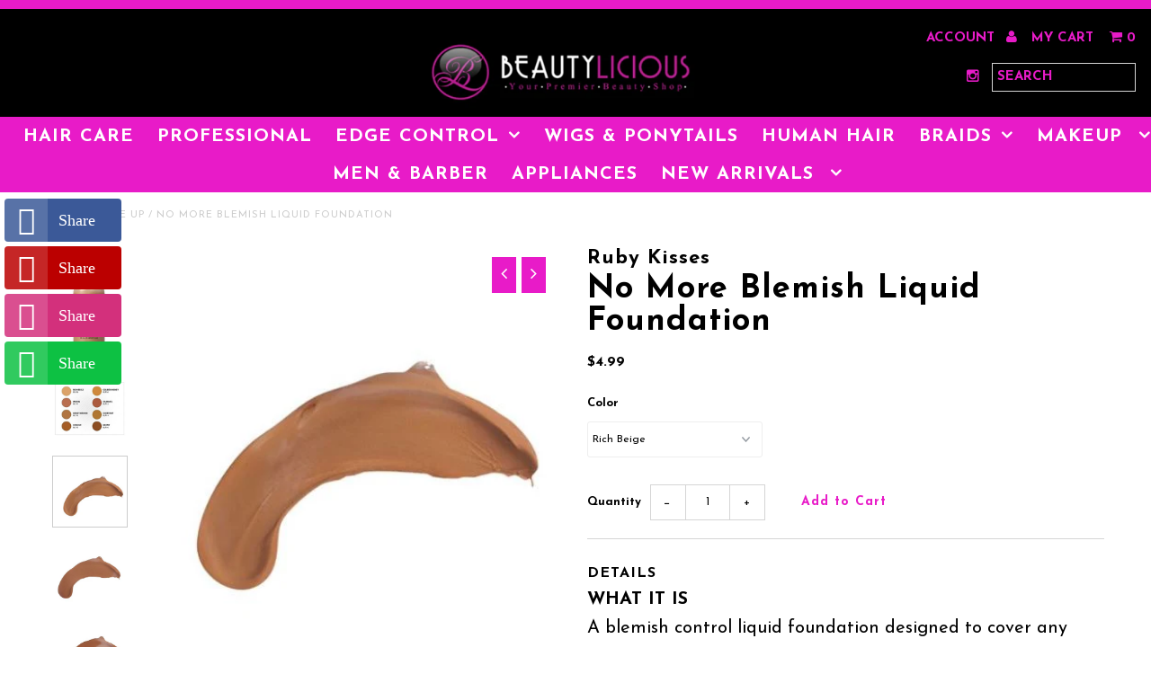

--- FILE ---
content_type: text/html; charset=utf-8
request_url: https://shopbeautylicious.com/products/ruby-kisses-no-more-blemish-liquid-foundation
body_size: 21970
content:
<!DOCTYPE html>
<!--[if lt IE 7 ]><html class="ie ie6" lang="en"> <![endif]-->
<!--[if IE 7 ]><html class="ie ie7" lang="en"> <![endif]-->
<!--[if IE 8 ]><html class="ie ie8" lang="en"> <![endif]-->
<!--[if (gte IE 9)|!(IE)]><!--><html lang="en"> <!--<![endif]-->
<head>
  <meta charset="utf-8" />
  
  <!-- Add any tracking or verification meta content below this line -->
  
  

  <!-- Basic Page Needs
================================================== -->

  <title>
    No More Blemish Liquid Foundation &ndash; Beautylicious
  </title>
  
  <meta name="description" content="DETAILS WHAT IT ISA blemish control liquid foundation designed to cover any imperfections giving you the perfect canvas.WHAT IT DOESThe No More Blemish liquid foundation blends away blemises leaving your skin with a semi-matte, medium to high coverage.RECOMMENDED FOROily-prone skin HOW-TO *Moisturize and prime face bef" />
  
  <link rel="canonical" href="https://shopbeautylicious.com/products/ruby-kisses-no-more-blemish-liquid-foundation" />

  

<meta property="og:type" content="product">
<meta property="og:title" content="No More Blemish Liquid Foundation">
<meta property="og:url" content="https://shopbeautylicious.com/products/ruby-kisses-no-more-blemish-liquid-foundation">
<meta property="og:description" content="DETAILS



WHAT IT ISA blemish control liquid foundation designed to cover any imperfections giving you the perfect canvas.WHAT IT DOESThe No More Blemish liquid foundation blends away blemises leaving your skin with a semi-matte, medium to high coverage.RECOMMENDED FOROily-prone skin



HOW-TO
*Moisturize and prime face before applying.*Using clean fingers or a liquid foundation brush, apply pea-sized amount onto applicator and massage onto face until even coverage.


">

<meta property="og:image" content="http://shopbeautylicious.com/cdn/shop/products/NoMoreBlemishLiquidFoundation_grande.jpg?v=1631921292">
<meta property="og:image:secure_url" content="https://shopbeautylicious.com/cdn/shop/products/NoMoreBlemishLiquidFoundation_grande.jpg?v=1631921292">

<meta property="og:image" content="http://shopbeautylicious.com/cdn/shop/products/41BQwUC52yL._SX466_grande.jpg?v=1631921292">
<meta property="og:image:secure_url" content="https://shopbeautylicious.com/cdn/shop/products/41BQwUC52yL._SX466_grande.jpg?v=1631921292">

<meta property="og:image" content="http://shopbeautylicious.com/cdn/shop/products/Rich_Beige_grande.jpg?v=1631921292">
<meta property="og:image:secure_url" content="https://shopbeautylicious.com/cdn/shop/products/Rich_Beige_grande.jpg?v=1631921292">

<meta property="og:price:amount" content="4.99">
<meta property="og:price:currency" content="USD">

<meta property="og:site_name" content="Beautylicious">



<meta name="twitter:card" content="summary">


<meta name="twitter:site" content="@https://www.beautyliciousjax.com/">


<meta name="twitter:title" content="No More Blemish Liquid Foundation">
<meta name="twitter:description" content="DETAILS



WHAT IT ISA blemish control liquid foundation designed to cover any imperfections giving you the perfect canvas.WHAT IT DOESThe No More Blemish liquid foundation blends away blemises leavin">
<meta name="twitter:image" content="https://shopbeautylicious.com/cdn/shop/products/NoMoreBlemishLiquidFoundation_large.jpg?v=1631921292">
<meta name="twitter:image:width" content="480">
<meta name="twitter:image:height" content="480">


  <!-- CSS
================================================== -->

  <link href="//shopbeautylicious.com/cdn/shop/t/8/assets/stylesheet.css?v=112424391197649627851737160607" rel="stylesheet" type="text/css" media="all" />
  <link href="//shopbeautylicious.com/cdn/shop/t/8/assets/font-awesome.css?v=41792228249477712491472598552" rel="stylesheet" type="text/css" media="all" />
  <link href="//shopbeautylicious.com/cdn/shop/t/8/assets/queries.css?v=167224247330196506001737160607" rel="stylesheet" type="text/css" media="all" />
    
    
  
  
  

  
    
  
  
     

  
     

  
    

  
       

  
  
  <link href='//fonts.googleapis.com/css?family=Open+Sans:400,300,700' rel='stylesheet' type='text/css'>
    
  
  
  
  
  
  
  
  
      

  
   
  
  
     
  
  
      

  
  
  <link href='http://fonts.googleapis.com/css?family=Roboto:400,500,300' rel='stylesheet' type='text/css'>
   

  
  
  <link href='http://fonts.googleapis.com/css?family=Josefin+Sans:400,600,700,300' rel='stylesheet' type='text/css'>
   

  
  
  <link href='http://fonts.googleapis.com/css?family=Source+Sans+Pro:400,600,300,700' rel='stylesheet' type='text/css'>
   
  <!--[if LTE IE 8]>
<link href="//shopbeautylicious.com/cdn/shop/t/8/assets/gridlock.ie.css?v=133506513823680828761472598553" rel="stylesheet" type="text/css" media="all" />  
<![endif]--> 


  <!-- JS
================================================== -->


  <script type="text/javascript" src="//ajax.googleapis.com/ajax/libs/jquery/1.9.1/jquery.min.js"></script>

  <script src="//shopbeautylicious.com/cdn/shop/t/8/assets/theme.js?v=88627680813899471921506129537" type="text/javascript"></script> 
  <script src="//shopbeautylicious.com/cdn/shopifycloud/storefront/assets/themes_support/option_selection-b017cd28.js" type="text/javascript"></script>  
  <script src="//shopbeautylicious.com/cdn/shop/t/8/assets/jquery.fs.shifter.js?v=49917305197206640071472598556" type="text/javascript"></script>

  

  <meta name="viewport" content="width=device-width, initial-scale=1, maximum-scale=1">

  <!-- Favicons
================================================== -->

  <link rel="shortcut icon" href="//shopbeautylicious.com/cdn/shop/t/8/assets/favicon.png?v=29622193922788904991477591947">

  

  <script>window.performance && window.performance.mark && window.performance.mark('shopify.content_for_header.start');</script><meta name="google-site-verification" content="ITSrZdRbRlhsjaJHfWkeYAqH9qw-XZGvSiJb2vShYJw">
<meta name="facebook-domain-verification" content="xdgofgks3ld3u7zt3o444q7uclka8x">
<meta name="facebook-domain-verification" content="06p25cut2ss1q3hintgn2w1mlx3qw9">
<meta id="shopify-digital-wallet" name="shopify-digital-wallet" content="/14573256/digital_wallets/dialog">
<meta name="shopify-checkout-api-token" content="f4ed2fe9aa2a15f5c8a13139bb6011c0">
<meta id="in-context-paypal-metadata" data-shop-id="14573256" data-venmo-supported="true" data-environment="production" data-locale="en_US" data-paypal-v4="true" data-currency="USD">
<link rel="alternate" hreflang="x-default" href="https://shopbeautylicious.com/products/ruby-kisses-no-more-blemish-liquid-foundation">
<link rel="alternate" hreflang="en" href="https://shopbeautylicious.com/products/ruby-kisses-no-more-blemish-liquid-foundation">
<link rel="alternate" hreflang="af" href="https://shopbeautylicious.com/af/products/ruby-kisses-no-more-blemish-liquid-foundation">
<link rel="alternate" hreflang="ar" href="https://shopbeautylicious.com/ar/products/ruby-kisses-no-more-blemish-liquid-foundation">
<link rel="alternate" type="application/json+oembed" href="https://shopbeautylicious.com/products/ruby-kisses-no-more-blemish-liquid-foundation.oembed">
<script async="async" src="/checkouts/internal/preloads.js?locale=en-US"></script>
<script id="shopify-features" type="application/json">{"accessToken":"f4ed2fe9aa2a15f5c8a13139bb6011c0","betas":["rich-media-storefront-analytics"],"domain":"shopbeautylicious.com","predictiveSearch":true,"shopId":14573256,"locale":"en"}</script>
<script>var Shopify = Shopify || {};
Shopify.shop = "shopbeautylicious.myshopify.com";
Shopify.locale = "en";
Shopify.currency = {"active":"USD","rate":"1.0"};
Shopify.country = "US";
Shopify.theme = {"name":"Beautylicious Pink\/Black Official","id":123471297,"schema_name":null,"schema_version":null,"theme_store_id":null,"role":"main"};
Shopify.theme.handle = "null";
Shopify.theme.style = {"id":null,"handle":null};
Shopify.cdnHost = "shopbeautylicious.com/cdn";
Shopify.routes = Shopify.routes || {};
Shopify.routes.root = "/";</script>
<script type="module">!function(o){(o.Shopify=o.Shopify||{}).modules=!0}(window);</script>
<script>!function(o){function n(){var o=[];function n(){o.push(Array.prototype.slice.apply(arguments))}return n.q=o,n}var t=o.Shopify=o.Shopify||{};t.loadFeatures=n(),t.autoloadFeatures=n()}(window);</script>
<script id="shop-js-analytics" type="application/json">{"pageType":"product"}</script>
<script defer="defer" async type="module" src="//shopbeautylicious.com/cdn/shopifycloud/shop-js/modules/v2/client.init-shop-cart-sync_BT-GjEfc.en.esm.js"></script>
<script defer="defer" async type="module" src="//shopbeautylicious.com/cdn/shopifycloud/shop-js/modules/v2/chunk.common_D58fp_Oc.esm.js"></script>
<script defer="defer" async type="module" src="//shopbeautylicious.com/cdn/shopifycloud/shop-js/modules/v2/chunk.modal_xMitdFEc.esm.js"></script>
<script type="module">
  await import("//shopbeautylicious.com/cdn/shopifycloud/shop-js/modules/v2/client.init-shop-cart-sync_BT-GjEfc.en.esm.js");
await import("//shopbeautylicious.com/cdn/shopifycloud/shop-js/modules/v2/chunk.common_D58fp_Oc.esm.js");
await import("//shopbeautylicious.com/cdn/shopifycloud/shop-js/modules/v2/chunk.modal_xMitdFEc.esm.js");

  window.Shopify.SignInWithShop?.initShopCartSync?.({"fedCMEnabled":true,"windoidEnabled":true});

</script>
<script>(function() {
  var isLoaded = false;
  function asyncLoad() {
    if (isLoaded) return;
    isLoaded = true;
    var urls = ["\/\/static.zotabox.com\/6\/8\/68fe88e3b1d8da814e9aba4e81b49941\/widgets.js?shop=shopbeautylicious.myshopify.com","\/\/d1liekpayvooaz.cloudfront.net\/apps\/customizery\/customizery.js?shop=shopbeautylicious.myshopify.com","\/\/cdn.ywxi.net\/js\/1.js?shop=shopbeautylicious.myshopify.com","https:\/\/s3.amazonaws.com\/conversion-booster\/shopbeautylicious.myshopify.com.js?shop=shopbeautylicious.myshopify.com","https:\/\/cdn-stamped-io.azureedge.net\/files\/shopify.v2.min.js?shop=shopbeautylicious.myshopify.com","https:\/\/js.smile.io\/v1\/smile-shopify.js?shop=shopbeautylicious.myshopify.com","https:\/\/cdn.routeapp.io\/route-widget-shopify\/v2\/route-widget-shopify-stable-v2.min.js?shop=shopbeautylicious.myshopify.com","\/\/cdn.shopify.com\/proxy\/213490e46c9e400a6595d7efac203a841f256907655c03fec57dc5b35cf071f9\/static.cdn.printful.com\/static\/js\/external\/shopify-product-customizer.js?v=0.28\u0026shop=shopbeautylicious.myshopify.com\u0026sp-cache-control=cHVibGljLCBtYXgtYWdlPTkwMA","https:\/\/cdn.hextom.com\/js\/freeshippingbar.js?shop=shopbeautylicious.myshopify.com"];
    for (var i = 0; i < urls.length; i++) {
      var s = document.createElement('script');
      s.type = 'text/javascript';
      s.async = true;
      s.src = urls[i];
      var x = document.getElementsByTagName('script')[0];
      x.parentNode.insertBefore(s, x);
    }
  };
  if(window.attachEvent) {
    window.attachEvent('onload', asyncLoad);
  } else {
    window.addEventListener('load', asyncLoad, false);
  }
})();</script>
<script id="__st">var __st={"a":14573256,"offset":-18000,"reqid":"55126541-9b67-4186-a356-d13eb4d701e4-1769188745","pageurl":"shopbeautylicious.com\/products\/ruby-kisses-no-more-blemish-liquid-foundation","u":"a4e4caf71031","p":"product","rtyp":"product","rid":8700314253};</script>
<script>window.ShopifyPaypalV4VisibilityTracking = true;</script>
<script id="captcha-bootstrap">!function(){'use strict';const t='contact',e='account',n='new_comment',o=[[t,t],['blogs',n],['comments',n],[t,'customer']],c=[[e,'customer_login'],[e,'guest_login'],[e,'recover_customer_password'],[e,'create_customer']],r=t=>t.map((([t,e])=>`form[action*='/${t}']:not([data-nocaptcha='true']) input[name='form_type'][value='${e}']`)).join(','),a=t=>()=>t?[...document.querySelectorAll(t)].map((t=>t.form)):[];function s(){const t=[...o],e=r(t);return a(e)}const i='password',u='form_key',d=['recaptcha-v3-token','g-recaptcha-response','h-captcha-response',i],f=()=>{try{return window.sessionStorage}catch{return}},m='__shopify_v',_=t=>t.elements[u];function p(t,e,n=!1){try{const o=window.sessionStorage,c=JSON.parse(o.getItem(e)),{data:r}=function(t){const{data:e,action:n}=t;return t[m]||n?{data:e,action:n}:{data:t,action:n}}(c);for(const[e,n]of Object.entries(r))t.elements[e]&&(t.elements[e].value=n);n&&o.removeItem(e)}catch(o){console.error('form repopulation failed',{error:o})}}const l='form_type',E='cptcha';function T(t){t.dataset[E]=!0}const w=window,h=w.document,L='Shopify',v='ce_forms',y='captcha';let A=!1;((t,e)=>{const n=(g='f06e6c50-85a8-45c8-87d0-21a2b65856fe',I='https://cdn.shopify.com/shopifycloud/storefront-forms-hcaptcha/ce_storefront_forms_captcha_hcaptcha.v1.5.2.iife.js',D={infoText:'Protected by hCaptcha',privacyText:'Privacy',termsText:'Terms'},(t,e,n)=>{const o=w[L][v],c=o.bindForm;if(c)return c(t,g,e,D).then(n);var r;o.q.push([[t,g,e,D],n]),r=I,A||(h.body.append(Object.assign(h.createElement('script'),{id:'captcha-provider',async:!0,src:r})),A=!0)});var g,I,D;w[L]=w[L]||{},w[L][v]=w[L][v]||{},w[L][v].q=[],w[L][y]=w[L][y]||{},w[L][y].protect=function(t,e){n(t,void 0,e),T(t)},Object.freeze(w[L][y]),function(t,e,n,w,h,L){const[v,y,A,g]=function(t,e,n){const i=e?o:[],u=t?c:[],d=[...i,...u],f=r(d),m=r(i),_=r(d.filter((([t,e])=>n.includes(e))));return[a(f),a(m),a(_),s()]}(w,h,L),I=t=>{const e=t.target;return e instanceof HTMLFormElement?e:e&&e.form},D=t=>v().includes(t);t.addEventListener('submit',(t=>{const e=I(t);if(!e)return;const n=D(e)&&!e.dataset.hcaptchaBound&&!e.dataset.recaptchaBound,o=_(e),c=g().includes(e)&&(!o||!o.value);(n||c)&&t.preventDefault(),c&&!n&&(function(t){try{if(!f())return;!function(t){const e=f();if(!e)return;const n=_(t);if(!n)return;const o=n.value;o&&e.removeItem(o)}(t);const e=Array.from(Array(32),(()=>Math.random().toString(36)[2])).join('');!function(t,e){_(t)||t.append(Object.assign(document.createElement('input'),{type:'hidden',name:u})),t.elements[u].value=e}(t,e),function(t,e){const n=f();if(!n)return;const o=[...t.querySelectorAll(`input[type='${i}']`)].map((({name:t})=>t)),c=[...d,...o],r={};for(const[a,s]of new FormData(t).entries())c.includes(a)||(r[a]=s);n.setItem(e,JSON.stringify({[m]:1,action:t.action,data:r}))}(t,e)}catch(e){console.error('failed to persist form',e)}}(e),e.submit())}));const S=(t,e)=>{t&&!t.dataset[E]&&(n(t,e.some((e=>e===t))),T(t))};for(const o of['focusin','change'])t.addEventListener(o,(t=>{const e=I(t);D(e)&&S(e,y())}));const B=e.get('form_key'),M=e.get(l),P=B&&M;t.addEventListener('DOMContentLoaded',(()=>{const t=y();if(P)for(const e of t)e.elements[l].value===M&&p(e,B);[...new Set([...A(),...v().filter((t=>'true'===t.dataset.shopifyCaptcha))])].forEach((e=>S(e,t)))}))}(h,new URLSearchParams(w.location.search),n,t,e,['guest_login'])})(!0,!0)}();</script>
<script integrity="sha256-4kQ18oKyAcykRKYeNunJcIwy7WH5gtpwJnB7kiuLZ1E=" data-source-attribution="shopify.loadfeatures" defer="defer" src="//shopbeautylicious.com/cdn/shopifycloud/storefront/assets/storefront/load_feature-a0a9edcb.js" crossorigin="anonymous"></script>
<script data-source-attribution="shopify.dynamic_checkout.dynamic.init">var Shopify=Shopify||{};Shopify.PaymentButton=Shopify.PaymentButton||{isStorefrontPortableWallets:!0,init:function(){window.Shopify.PaymentButton.init=function(){};var t=document.createElement("script");t.src="https://shopbeautylicious.com/cdn/shopifycloud/portable-wallets/latest/portable-wallets.en.js",t.type="module",document.head.appendChild(t)}};
</script>
<script data-source-attribution="shopify.dynamic_checkout.buyer_consent">
  function portableWalletsHideBuyerConsent(e){var t=document.getElementById("shopify-buyer-consent"),n=document.getElementById("shopify-subscription-policy-button");t&&n&&(t.classList.add("hidden"),t.setAttribute("aria-hidden","true"),n.removeEventListener("click",e))}function portableWalletsShowBuyerConsent(e){var t=document.getElementById("shopify-buyer-consent"),n=document.getElementById("shopify-subscription-policy-button");t&&n&&(t.classList.remove("hidden"),t.removeAttribute("aria-hidden"),n.addEventListener("click",e))}window.Shopify?.PaymentButton&&(window.Shopify.PaymentButton.hideBuyerConsent=portableWalletsHideBuyerConsent,window.Shopify.PaymentButton.showBuyerConsent=portableWalletsShowBuyerConsent);
</script>
<script data-source-attribution="shopify.dynamic_checkout.cart.bootstrap">document.addEventListener("DOMContentLoaded",(function(){function t(){return document.querySelector("shopify-accelerated-checkout-cart, shopify-accelerated-checkout")}if(t())Shopify.PaymentButton.init();else{new MutationObserver((function(e,n){t()&&(Shopify.PaymentButton.init(),n.disconnect())})).observe(document.body,{childList:!0,subtree:!0})}}));
</script>
<link id="shopify-accelerated-checkout-styles" rel="stylesheet" media="screen" href="https://shopbeautylicious.com/cdn/shopifycloud/portable-wallets/latest/accelerated-checkout-backwards-compat.css" crossorigin="anonymous">
<style id="shopify-accelerated-checkout-cart">
        #shopify-buyer-consent {
  margin-top: 1em;
  display: inline-block;
  width: 100%;
}

#shopify-buyer-consent.hidden {
  display: none;
}

#shopify-subscription-policy-button {
  background: none;
  border: none;
  padding: 0;
  text-decoration: underline;
  font-size: inherit;
  cursor: pointer;
}

#shopify-subscription-policy-button::before {
  box-shadow: none;
}

      </style>

<script>window.performance && window.performance.mark && window.performance.mark('shopify.content_for_header.end');</script>

 
<script src="https://cdn.shopify.com/extensions/ddd2457a-821a-4bd3-987c-5d0890ffb0f6/ultimate-gdpr-eu-cookie-banner-19/assets/cookie-widget.js" type="text/javascript" defer="defer"></script>
<link href="https://monorail-edge.shopifysvc.com" rel="dns-prefetch">
<script>(function(){if ("sendBeacon" in navigator && "performance" in window) {try {var session_token_from_headers = performance.getEntriesByType('navigation')[0].serverTiming.find(x => x.name == '_s').description;} catch {var session_token_from_headers = undefined;}var session_cookie_matches = document.cookie.match(/_shopify_s=([^;]*)/);var session_token_from_cookie = session_cookie_matches && session_cookie_matches.length === 2 ? session_cookie_matches[1] : "";var session_token = session_token_from_headers || session_token_from_cookie || "";function handle_abandonment_event(e) {var entries = performance.getEntries().filter(function(entry) {return /monorail-edge.shopifysvc.com/.test(entry.name);});if (!window.abandonment_tracked && entries.length === 0) {window.abandonment_tracked = true;var currentMs = Date.now();var navigation_start = performance.timing.navigationStart;var payload = {shop_id: 14573256,url: window.location.href,navigation_start,duration: currentMs - navigation_start,session_token,page_type: "product"};window.navigator.sendBeacon("https://monorail-edge.shopifysvc.com/v1/produce", JSON.stringify({schema_id: "online_store_buyer_site_abandonment/1.1",payload: payload,metadata: {event_created_at_ms: currentMs,event_sent_at_ms: currentMs}}));}}window.addEventListener('pagehide', handle_abandonment_event);}}());</script>
<script id="web-pixels-manager-setup">(function e(e,d,r,n,o){if(void 0===o&&(o={}),!Boolean(null===(a=null===(i=window.Shopify)||void 0===i?void 0:i.analytics)||void 0===a?void 0:a.replayQueue)){var i,a;window.Shopify=window.Shopify||{};var t=window.Shopify;t.analytics=t.analytics||{};var s=t.analytics;s.replayQueue=[],s.publish=function(e,d,r){return s.replayQueue.push([e,d,r]),!0};try{self.performance.mark("wpm:start")}catch(e){}var l=function(){var e={modern:/Edge?\/(1{2}[4-9]|1[2-9]\d|[2-9]\d{2}|\d{4,})\.\d+(\.\d+|)|Firefox\/(1{2}[4-9]|1[2-9]\d|[2-9]\d{2}|\d{4,})\.\d+(\.\d+|)|Chrom(ium|e)\/(9{2}|\d{3,})\.\d+(\.\d+|)|(Maci|X1{2}).+ Version\/(15\.\d+|(1[6-9]|[2-9]\d|\d{3,})\.\d+)([,.]\d+|)( \(\w+\)|)( Mobile\/\w+|) Safari\/|Chrome.+OPR\/(9{2}|\d{3,})\.\d+\.\d+|(CPU[ +]OS|iPhone[ +]OS|CPU[ +]iPhone|CPU IPhone OS|CPU iPad OS)[ +]+(15[._]\d+|(1[6-9]|[2-9]\d|\d{3,})[._]\d+)([._]\d+|)|Android:?[ /-](13[3-9]|1[4-9]\d|[2-9]\d{2}|\d{4,})(\.\d+|)(\.\d+|)|Android.+Firefox\/(13[5-9]|1[4-9]\d|[2-9]\d{2}|\d{4,})\.\d+(\.\d+|)|Android.+Chrom(ium|e)\/(13[3-9]|1[4-9]\d|[2-9]\d{2}|\d{4,})\.\d+(\.\d+|)|SamsungBrowser\/([2-9]\d|\d{3,})\.\d+/,legacy:/Edge?\/(1[6-9]|[2-9]\d|\d{3,})\.\d+(\.\d+|)|Firefox\/(5[4-9]|[6-9]\d|\d{3,})\.\d+(\.\d+|)|Chrom(ium|e)\/(5[1-9]|[6-9]\d|\d{3,})\.\d+(\.\d+|)([\d.]+$|.*Safari\/(?![\d.]+ Edge\/[\d.]+$))|(Maci|X1{2}).+ Version\/(10\.\d+|(1[1-9]|[2-9]\d|\d{3,})\.\d+)([,.]\d+|)( \(\w+\)|)( Mobile\/\w+|) Safari\/|Chrome.+OPR\/(3[89]|[4-9]\d|\d{3,})\.\d+\.\d+|(CPU[ +]OS|iPhone[ +]OS|CPU[ +]iPhone|CPU IPhone OS|CPU iPad OS)[ +]+(10[._]\d+|(1[1-9]|[2-9]\d|\d{3,})[._]\d+)([._]\d+|)|Android:?[ /-](13[3-9]|1[4-9]\d|[2-9]\d{2}|\d{4,})(\.\d+|)(\.\d+|)|Mobile Safari.+OPR\/([89]\d|\d{3,})\.\d+\.\d+|Android.+Firefox\/(13[5-9]|1[4-9]\d|[2-9]\d{2}|\d{4,})\.\d+(\.\d+|)|Android.+Chrom(ium|e)\/(13[3-9]|1[4-9]\d|[2-9]\d{2}|\d{4,})\.\d+(\.\d+|)|Android.+(UC? ?Browser|UCWEB|U3)[ /]?(15\.([5-9]|\d{2,})|(1[6-9]|[2-9]\d|\d{3,})\.\d+)\.\d+|SamsungBrowser\/(5\.\d+|([6-9]|\d{2,})\.\d+)|Android.+MQ{2}Browser\/(14(\.(9|\d{2,})|)|(1[5-9]|[2-9]\d|\d{3,})(\.\d+|))(\.\d+|)|K[Aa][Ii]OS\/(3\.\d+|([4-9]|\d{2,})\.\d+)(\.\d+|)/},d=e.modern,r=e.legacy,n=navigator.userAgent;return n.match(d)?"modern":n.match(r)?"legacy":"unknown"}(),u="modern"===l?"modern":"legacy",c=(null!=n?n:{modern:"",legacy:""})[u],f=function(e){return[e.baseUrl,"/wpm","/b",e.hashVersion,"modern"===e.buildTarget?"m":"l",".js"].join("")}({baseUrl:d,hashVersion:r,buildTarget:u}),m=function(e){var d=e.version,r=e.bundleTarget,n=e.surface,o=e.pageUrl,i=e.monorailEndpoint;return{emit:function(e){var a=e.status,t=e.errorMsg,s=(new Date).getTime(),l=JSON.stringify({metadata:{event_sent_at_ms:s},events:[{schema_id:"web_pixels_manager_load/3.1",payload:{version:d,bundle_target:r,page_url:o,status:a,surface:n,error_msg:t},metadata:{event_created_at_ms:s}}]});if(!i)return console&&console.warn&&console.warn("[Web Pixels Manager] No Monorail endpoint provided, skipping logging."),!1;try{return self.navigator.sendBeacon.bind(self.navigator)(i,l)}catch(e){}var u=new XMLHttpRequest;try{return u.open("POST",i,!0),u.setRequestHeader("Content-Type","text/plain"),u.send(l),!0}catch(e){return console&&console.warn&&console.warn("[Web Pixels Manager] Got an unhandled error while logging to Monorail."),!1}}}}({version:r,bundleTarget:l,surface:e.surface,pageUrl:self.location.href,monorailEndpoint:e.monorailEndpoint});try{o.browserTarget=l,function(e){var d=e.src,r=e.async,n=void 0===r||r,o=e.onload,i=e.onerror,a=e.sri,t=e.scriptDataAttributes,s=void 0===t?{}:t,l=document.createElement("script"),u=document.querySelector("head"),c=document.querySelector("body");if(l.async=n,l.src=d,a&&(l.integrity=a,l.crossOrigin="anonymous"),s)for(var f in s)if(Object.prototype.hasOwnProperty.call(s,f))try{l.dataset[f]=s[f]}catch(e){}if(o&&l.addEventListener("load",o),i&&l.addEventListener("error",i),u)u.appendChild(l);else{if(!c)throw new Error("Did not find a head or body element to append the script");c.appendChild(l)}}({src:f,async:!0,onload:function(){if(!function(){var e,d;return Boolean(null===(d=null===(e=window.Shopify)||void 0===e?void 0:e.analytics)||void 0===d?void 0:d.initialized)}()){var d=window.webPixelsManager.init(e)||void 0;if(d){var r=window.Shopify.analytics;r.replayQueue.forEach((function(e){var r=e[0],n=e[1],o=e[2];d.publishCustomEvent(r,n,o)})),r.replayQueue=[],r.publish=d.publishCustomEvent,r.visitor=d.visitor,r.initialized=!0}}},onerror:function(){return m.emit({status:"failed",errorMsg:"".concat(f," has failed to load")})},sri:function(e){var d=/^sha384-[A-Za-z0-9+/=]+$/;return"string"==typeof e&&d.test(e)}(c)?c:"",scriptDataAttributes:o}),m.emit({status:"loading"})}catch(e){m.emit({status:"failed",errorMsg:(null==e?void 0:e.message)||"Unknown error"})}}})({shopId: 14573256,storefrontBaseUrl: "https://shopbeautylicious.com",extensionsBaseUrl: "https://extensions.shopifycdn.com/cdn/shopifycloud/web-pixels-manager",monorailEndpoint: "https://monorail-edge.shopifysvc.com/unstable/produce_batch",surface: "storefront-renderer",enabledBetaFlags: ["2dca8a86"],webPixelsConfigList: [{"id":"401145911","configuration":"{\"config\":\"{\\\"pixel_id\\\":\\\"GT-5M8T5VD\\\",\\\"target_country\\\":\\\"US\\\",\\\"gtag_events\\\":[{\\\"type\\\":\\\"purchase\\\",\\\"action_label\\\":\\\"MC-8GM6266EE9\\\"},{\\\"type\\\":\\\"page_view\\\",\\\"action_label\\\":\\\"MC-8GM6266EE9\\\"},{\\\"type\\\":\\\"view_item\\\",\\\"action_label\\\":\\\"MC-8GM6266EE9\\\"}],\\\"enable_monitoring_mode\\\":false}\"}","eventPayloadVersion":"v1","runtimeContext":"OPEN","scriptVersion":"b2a88bafab3e21179ed38636efcd8a93","type":"APP","apiClientId":1780363,"privacyPurposes":[],"dataSharingAdjustments":{"protectedCustomerApprovalScopes":["read_customer_address","read_customer_email","read_customer_name","read_customer_personal_data","read_customer_phone"]}},{"id":"159907895","configuration":"{\"pixel_id\":\"340106096414524\",\"pixel_type\":\"facebook_pixel\"}","eventPayloadVersion":"v1","runtimeContext":"OPEN","scriptVersion":"ca16bc87fe92b6042fbaa3acc2fbdaa6","type":"APP","apiClientId":2329312,"privacyPurposes":["ANALYTICS","MARKETING","SALE_OF_DATA"],"dataSharingAdjustments":{"protectedCustomerApprovalScopes":["read_customer_address","read_customer_email","read_customer_name","read_customer_personal_data","read_customer_phone"]}},{"id":"51216439","eventPayloadVersion":"v1","runtimeContext":"LAX","scriptVersion":"1","type":"CUSTOM","privacyPurposes":["MARKETING"],"name":"Meta pixel (migrated)"},{"id":"75661367","eventPayloadVersion":"v1","runtimeContext":"LAX","scriptVersion":"1","type":"CUSTOM","privacyPurposes":["ANALYTICS"],"name":"Google Analytics tag (migrated)"},{"id":"shopify-app-pixel","configuration":"{}","eventPayloadVersion":"v1","runtimeContext":"STRICT","scriptVersion":"0450","apiClientId":"shopify-pixel","type":"APP","privacyPurposes":["ANALYTICS","MARKETING"]},{"id":"shopify-custom-pixel","eventPayloadVersion":"v1","runtimeContext":"LAX","scriptVersion":"0450","apiClientId":"shopify-pixel","type":"CUSTOM","privacyPurposes":["ANALYTICS","MARKETING"]}],isMerchantRequest: false,initData: {"shop":{"name":"Beautylicious","paymentSettings":{"currencyCode":"USD"},"myshopifyDomain":"shopbeautylicious.myshopify.com","countryCode":"US","storefrontUrl":"https:\/\/shopbeautylicious.com"},"customer":null,"cart":null,"checkout":null,"productVariants":[{"price":{"amount":4.99,"currencyCode":"USD"},"product":{"title":"No More Blemish Liquid Foundation","vendor":"Ruby Kisses","id":"8700314253","untranslatedTitle":"No More Blemish Liquid Foundation","url":"\/products\/ruby-kisses-no-more-blemish-liquid-foundation","type":"Make Up"},"id":"29766551437","image":{"src":"\/\/shopbeautylicious.com\/cdn\/shop\/products\/Rich_Beige.jpg?v=1631921292"},"sku":"","title":"Rich Beige","untranslatedTitle":"Rich Beige"},{"price":{"amount":4.99,"currencyCode":"USD"},"product":{"title":"No More Blemish Liquid Foundation","vendor":"Ruby Kisses","id":"8700314253","untranslatedTitle":"No More Blemish Liquid Foundation","url":"\/products\/ruby-kisses-no-more-blemish-liquid-foundation","type":"Make Up"},"id":"29766551501","image":{"src":"\/\/shopbeautylicious.com\/cdn\/shop\/products\/Golden_Honey.jpg?v=1631921378"},"sku":"","title":"Golden Honey","untranslatedTitle":"Golden Honey"},{"price":{"amount":4.99,"currencyCode":"USD"},"product":{"title":"No More Blemish Liquid Foundation","vendor":"Ruby Kisses","id":"8700314253","untranslatedTitle":"No More Blemish Liquid Foundation","url":"\/products\/ruby-kisses-no-more-blemish-liquid-foundation","type":"Make Up"},"id":"29766551565","image":{"src":"\/\/shopbeautylicious.com\/cdn\/shop\/products\/Mocha.jpg?v=1631921389"},"sku":"","title":"Mocha","untranslatedTitle":"Mocha"},{"price":{"amount":4.99,"currencyCode":"USD"},"product":{"title":"No More Blemish Liquid Foundation","vendor":"Ruby Kisses","id":"8700314253","untranslatedTitle":"No More Blemish Liquid Foundation","url":"\/products\/ruby-kisses-no-more-blemish-liquid-foundation","type":"Make Up"},"id":"29766551757","image":{"src":"\/\/shopbeautylicious.com\/cdn\/shop\/products\/Chestnut_Liquid_Foundation.jpg?v=1631921398"},"sku":"","title":"Chestnut","untranslatedTitle":"Chestnut"},{"price":{"amount":4.99,"currencyCode":"USD"},"product":{"title":"No More Blemish Liquid Foundation","vendor":"Ruby Kisses","id":"8700314253","untranslatedTitle":"No More Blemish Liquid Foundation","url":"\/products\/ruby-kisses-no-more-blemish-liquid-foundation","type":"Make Up"},"id":"29766551821","image":{"src":"\/\/shopbeautylicious.com\/cdn\/shop\/products\/Cognac.jpg?v=1631921407"},"sku":"","title":"Cognac","untranslatedTitle":"Cognac"},{"price":{"amount":4.99,"currencyCode":"USD"},"product":{"title":"No More Blemish Liquid Foundation","vendor":"Ruby Kisses","id":"8700314253","untranslatedTitle":"No More Blemish Liquid Foundation","url":"\/products\/ruby-kisses-no-more-blemish-liquid-foundation","type":"Make Up"},"id":"29766551885","image":{"src":"\/\/shopbeautylicious.com\/cdn\/shop\/products\/ebony.jpg?v=1631921414"},"sku":"","title":"Ebony","untranslatedTitle":"Ebony"}],"purchasingCompany":null},},"https://shopbeautylicious.com/cdn","fcfee988w5aeb613cpc8e4bc33m6693e112",{"modern":"","legacy":""},{"shopId":"14573256","storefrontBaseUrl":"https:\/\/shopbeautylicious.com","extensionBaseUrl":"https:\/\/extensions.shopifycdn.com\/cdn\/shopifycloud\/web-pixels-manager","surface":"storefront-renderer","enabledBetaFlags":"[\"2dca8a86\"]","isMerchantRequest":"false","hashVersion":"fcfee988w5aeb613cpc8e4bc33m6693e112","publish":"custom","events":"[[\"page_viewed\",{}],[\"product_viewed\",{\"productVariant\":{\"price\":{\"amount\":4.99,\"currencyCode\":\"USD\"},\"product\":{\"title\":\"No More Blemish Liquid Foundation\",\"vendor\":\"Ruby Kisses\",\"id\":\"8700314253\",\"untranslatedTitle\":\"No More Blemish Liquid Foundation\",\"url\":\"\/products\/ruby-kisses-no-more-blemish-liquid-foundation\",\"type\":\"Make Up\"},\"id\":\"29766551437\",\"image\":{\"src\":\"\/\/shopbeautylicious.com\/cdn\/shop\/products\/Rich_Beige.jpg?v=1631921292\"},\"sku\":\"\",\"title\":\"Rich Beige\",\"untranslatedTitle\":\"Rich Beige\"}}]]"});</script><script>
  window.ShopifyAnalytics = window.ShopifyAnalytics || {};
  window.ShopifyAnalytics.meta = window.ShopifyAnalytics.meta || {};
  window.ShopifyAnalytics.meta.currency = 'USD';
  var meta = {"product":{"id":8700314253,"gid":"gid:\/\/shopify\/Product\/8700314253","vendor":"Ruby Kisses","type":"Make Up","handle":"ruby-kisses-no-more-blemish-liquid-foundation","variants":[{"id":29766551437,"price":499,"name":"No More Blemish Liquid Foundation - Rich Beige","public_title":"Rich Beige","sku":""},{"id":29766551501,"price":499,"name":"No More Blemish Liquid Foundation - Golden Honey","public_title":"Golden Honey","sku":""},{"id":29766551565,"price":499,"name":"No More Blemish Liquid Foundation - Mocha","public_title":"Mocha","sku":""},{"id":29766551757,"price":499,"name":"No More Blemish Liquid Foundation - Chestnut","public_title":"Chestnut","sku":""},{"id":29766551821,"price":499,"name":"No More Blemish Liquid Foundation - Cognac","public_title":"Cognac","sku":""},{"id":29766551885,"price":499,"name":"No More Blemish Liquid Foundation - Ebony","public_title":"Ebony","sku":""}],"remote":false},"page":{"pageType":"product","resourceType":"product","resourceId":8700314253,"requestId":"55126541-9b67-4186-a356-d13eb4d701e4-1769188745"}};
  for (var attr in meta) {
    window.ShopifyAnalytics.meta[attr] = meta[attr];
  }
</script>
<script class="analytics">
  (function () {
    var customDocumentWrite = function(content) {
      var jquery = null;

      if (window.jQuery) {
        jquery = window.jQuery;
      } else if (window.Checkout && window.Checkout.$) {
        jquery = window.Checkout.$;
      }

      if (jquery) {
        jquery('body').append(content);
      }
    };

    var hasLoggedConversion = function(token) {
      if (token) {
        return document.cookie.indexOf('loggedConversion=' + token) !== -1;
      }
      return false;
    }

    var setCookieIfConversion = function(token) {
      if (token) {
        var twoMonthsFromNow = new Date(Date.now());
        twoMonthsFromNow.setMonth(twoMonthsFromNow.getMonth() + 2);

        document.cookie = 'loggedConversion=' + token + '; expires=' + twoMonthsFromNow;
      }
    }

    var trekkie = window.ShopifyAnalytics.lib = window.trekkie = window.trekkie || [];
    if (trekkie.integrations) {
      return;
    }
    trekkie.methods = [
      'identify',
      'page',
      'ready',
      'track',
      'trackForm',
      'trackLink'
    ];
    trekkie.factory = function(method) {
      return function() {
        var args = Array.prototype.slice.call(arguments);
        args.unshift(method);
        trekkie.push(args);
        return trekkie;
      };
    };
    for (var i = 0; i < trekkie.methods.length; i++) {
      var key = trekkie.methods[i];
      trekkie[key] = trekkie.factory(key);
    }
    trekkie.load = function(config) {
      trekkie.config = config || {};
      trekkie.config.initialDocumentCookie = document.cookie;
      var first = document.getElementsByTagName('script')[0];
      var script = document.createElement('script');
      script.type = 'text/javascript';
      script.onerror = function(e) {
        var scriptFallback = document.createElement('script');
        scriptFallback.type = 'text/javascript';
        scriptFallback.onerror = function(error) {
                var Monorail = {
      produce: function produce(monorailDomain, schemaId, payload) {
        var currentMs = new Date().getTime();
        var event = {
          schema_id: schemaId,
          payload: payload,
          metadata: {
            event_created_at_ms: currentMs,
            event_sent_at_ms: currentMs
          }
        };
        return Monorail.sendRequest("https://" + monorailDomain + "/v1/produce", JSON.stringify(event));
      },
      sendRequest: function sendRequest(endpointUrl, payload) {
        // Try the sendBeacon API
        if (window && window.navigator && typeof window.navigator.sendBeacon === 'function' && typeof window.Blob === 'function' && !Monorail.isIos12()) {
          var blobData = new window.Blob([payload], {
            type: 'text/plain'
          });

          if (window.navigator.sendBeacon(endpointUrl, blobData)) {
            return true;
          } // sendBeacon was not successful

        } // XHR beacon

        var xhr = new XMLHttpRequest();

        try {
          xhr.open('POST', endpointUrl);
          xhr.setRequestHeader('Content-Type', 'text/plain');
          xhr.send(payload);
        } catch (e) {
          console.log(e);
        }

        return false;
      },
      isIos12: function isIos12() {
        return window.navigator.userAgent.lastIndexOf('iPhone; CPU iPhone OS 12_') !== -1 || window.navigator.userAgent.lastIndexOf('iPad; CPU OS 12_') !== -1;
      }
    };
    Monorail.produce('monorail-edge.shopifysvc.com',
      'trekkie_storefront_load_errors/1.1',
      {shop_id: 14573256,
      theme_id: 123471297,
      app_name: "storefront",
      context_url: window.location.href,
      source_url: "//shopbeautylicious.com/cdn/s/trekkie.storefront.8d95595f799fbf7e1d32231b9a28fd43b70c67d3.min.js"});

        };
        scriptFallback.async = true;
        scriptFallback.src = '//shopbeautylicious.com/cdn/s/trekkie.storefront.8d95595f799fbf7e1d32231b9a28fd43b70c67d3.min.js';
        first.parentNode.insertBefore(scriptFallback, first);
      };
      script.async = true;
      script.src = '//shopbeautylicious.com/cdn/s/trekkie.storefront.8d95595f799fbf7e1d32231b9a28fd43b70c67d3.min.js';
      first.parentNode.insertBefore(script, first);
    };
    trekkie.load(
      {"Trekkie":{"appName":"storefront","development":false,"defaultAttributes":{"shopId":14573256,"isMerchantRequest":null,"themeId":123471297,"themeCityHash":"4487034383204938659","contentLanguage":"en","currency":"USD","eventMetadataId":"09f1877c-255a-4e63-904f-41ed19969e45"},"isServerSideCookieWritingEnabled":true,"monorailRegion":"shop_domain","enabledBetaFlags":["65f19447"]},"Session Attribution":{},"S2S":{"facebookCapiEnabled":true,"source":"trekkie-storefront-renderer","apiClientId":580111}}
    );

    var loaded = false;
    trekkie.ready(function() {
      if (loaded) return;
      loaded = true;

      window.ShopifyAnalytics.lib = window.trekkie;

      var originalDocumentWrite = document.write;
      document.write = customDocumentWrite;
      try { window.ShopifyAnalytics.merchantGoogleAnalytics.call(this); } catch(error) {};
      document.write = originalDocumentWrite;

      window.ShopifyAnalytics.lib.page(null,{"pageType":"product","resourceType":"product","resourceId":8700314253,"requestId":"55126541-9b67-4186-a356-d13eb4d701e4-1769188745","shopifyEmitted":true});

      var match = window.location.pathname.match(/checkouts\/(.+)\/(thank_you|post_purchase)/)
      var token = match? match[1]: undefined;
      if (!hasLoggedConversion(token)) {
        setCookieIfConversion(token);
        window.ShopifyAnalytics.lib.track("Viewed Product",{"currency":"USD","variantId":29766551437,"productId":8700314253,"productGid":"gid:\/\/shopify\/Product\/8700314253","name":"No More Blemish Liquid Foundation - Rich Beige","price":"4.99","sku":"","brand":"Ruby Kisses","variant":"Rich Beige","category":"Make Up","nonInteraction":true,"remote":false},undefined,undefined,{"shopifyEmitted":true});
      window.ShopifyAnalytics.lib.track("monorail:\/\/trekkie_storefront_viewed_product\/1.1",{"currency":"USD","variantId":29766551437,"productId":8700314253,"productGid":"gid:\/\/shopify\/Product\/8700314253","name":"No More Blemish Liquid Foundation - Rich Beige","price":"4.99","sku":"","brand":"Ruby Kisses","variant":"Rich Beige","category":"Make Up","nonInteraction":true,"remote":false,"referer":"https:\/\/shopbeautylicious.com\/products\/ruby-kisses-no-more-blemish-liquid-foundation"});
      }
    });


        var eventsListenerScript = document.createElement('script');
        eventsListenerScript.async = true;
        eventsListenerScript.src = "//shopbeautylicious.com/cdn/shopifycloud/storefront/assets/shop_events_listener-3da45d37.js";
        document.getElementsByTagName('head')[0].appendChild(eventsListenerScript);

})();</script>
  <script>
  if (!window.ga || (window.ga && typeof window.ga !== 'function')) {
    window.ga = function ga() {
      (window.ga.q = window.ga.q || []).push(arguments);
      if (window.Shopify && window.Shopify.analytics && typeof window.Shopify.analytics.publish === 'function') {
        window.Shopify.analytics.publish("ga_stub_called", {}, {sendTo: "google_osp_migration"});
      }
      console.error("Shopify's Google Analytics stub called with:", Array.from(arguments), "\nSee https://help.shopify.com/manual/promoting-marketing/pixels/pixel-migration#google for more information.");
    };
    if (window.Shopify && window.Shopify.analytics && typeof window.Shopify.analytics.publish === 'function') {
      window.Shopify.analytics.publish("ga_stub_initialized", {}, {sendTo: "google_osp_migration"});
    }
  }
</script>
<script
  defer
  src="https://shopbeautylicious.com/cdn/shopifycloud/perf-kit/shopify-perf-kit-3.0.4.min.js"
  data-application="storefront-renderer"
  data-shop-id="14573256"
  data-render-region="gcp-us-central1"
  data-page-type="product"
  data-theme-instance-id="123471297"
  data-theme-name=""
  data-theme-version=""
  data-monorail-region="shop_domain"
  data-resource-timing-sampling-rate="10"
  data-shs="true"
  data-shs-beacon="true"
  data-shs-export-with-fetch="true"
  data-shs-logs-sample-rate="1"
  data-shs-beacon-endpoint="https://shopbeautylicious.com/api/collect"
></script>
</head>

<body class="gridlock shifter product">
  <div id="CartDrawer" class="drawer drawer--right">
  <div class="drawer__header">
    <div class="table-cell">
    <h3>My Cart</h3>
    </div>
    <div class="table-cell">
    <span class="drawer__close js-drawer-close">
        Close
    </span>
    </div>
  </div>
  <div id="CartContainer"></div>
</div>
  <div id="top-bar" class="gridlock-fluid">
    <div class="row">
    <div class="row">
      <div class="desktop-12 tablet-6 mobile-3">
        
      </div>
    </div>
    </div>
  </div>  
  <div class="shifter-page is-moved-by-drawer" id="PageContainer">   
    <div class="page-wrap">

      <header class="gridlock-fluid">
        <div class="row">
        <div id="identity" class="row">        
          <div id="logo" class="desktop-4 desktop-push-4 tablet-6 mobile-3">       
            
            <a href="/"><img src="//shopbeautylicious.com/cdn/shop/t/8/assets/logo.png?v=21747293726595336181476910271" alt="Beautylicious" style="border: 0;"/></a>
                       
          </div>  

          <div class="desktop-4 tablet-6 mobile-3">
            <ul id="cart" class="tablet-3">            
              
              <li>
                                   
                <a href="/account/login">ACCOUNT  <i class="fa fa-user"></i></a>
                
              </li>
              
              
              <li class="cart-overview">
                <a href="/cart" class="site-header__cart-toggle js-drawer-open-right" aria-controls="CartDrawer" aria-expanded="false">
                  <span class="cart-words">My Cart</span>
                  &nbsp;<i class="fa fa-shopping-cart"></i> 
                  <span class="CartCount">0</span>
                </a> 
              </li>
              <li class="shifter-handle"><i class="fa fa-bars" aria-hidden="true"></i></li>
            </ul>           

            <ul id="social-links" class="tablet-3">
              
              
              
              
              
              
              <li><a href="//instagram.com/shopbeautylicioususa" target="_blank"><i class="fa fa-instagram"></i></a></li>
              <li class="searchbox">
              <form action="/search" method="get">
                <input type="text" name="q" id="q" placeholder="SEARCH" />
              </form>  
              </li>            
            </ul>
          </div>
        </div>
        </div>
      </header>

      <nav id="nav" role="navigation" class="gridlock-fluid">
  <div class="row">
  <div id="navigation" class="row">      
    <ul id="nav" class="desktop-12 mobile-3">
      
                  
      
      
      <li><a href="https://shopbeautylicious.com/search?q=hair+care" title="">HAIR CARE</a></li>
      
      
                  
      
      
      <li><a href="https://shopbeautylicious.com/search?q=design+essentials+" title="">PROFESSIONAL </a></li>
      
      
                  
      
      
      <!-- How many links to show per column -->
           
      <!-- How many links in this list -->
            
      <!-- Number of links divided by number per column -->
      
      <!-- Modulo balance of total links divided by links per column -->
      
      <!-- Calculate the modulo offset -->
      

      

      <!-- Start math for calculated multi column dropdowns -->
      <li class="dropdown"><a href="https://shopbeautylicious.com/search?q=Edge+control+" title="">EDGE CONTROL</a>
        
		   
   
<ul class="megamenu">
  <div class="mega-container">
    
    <span class="desktop-12 tablet-6">
      
      
      
      
      
          
      <!-- Start Megamenu Inner Links -->
      <li class="desktop-4">
        <ul class="mega-stack">
          
          <li><a href="https://shopbeautylicious.com/search?q=SMOKKIN+EDGE+CONTROL">INNOVATION SMOKKIN</a></li>
          
          <li><a href="https://shopbeautylicious.com/products/truedge-controller?_pos=1&_sid=177af64ea&_ss=r">NICKA K </a></li>
          
          <li><a href="https://shopbeautylicious.com/products/design-essentials-edge-controls?_pos=5&_sid=177af64ea&_ss=r">DESIGN ESSENTIALS</a></li>
          
          <li><a href="https://shopbeautylicious.com/products/she-is-bomb-collection-edge-control?_pos=6&_sid=177af64ea&_ss=r">SHE IS BOMB</a></li>
          
        </ul>
      </li>
                 
      <li class="desktop-4">
        <ul class="mega-stack">
          
          <li><a href="https://shopbeautylicious.com/search?q=EDGE+BOOSTER">STYLE FACTOR </a></li>
          
          <li><a href="https://shopbeautylicious.com/search?q=AMPRO+EDGE+CONTROL">AMRPO</a></li>
          
          <li><a href="https://shopbeautylicious.com/products/finale-yummy-edge-slay?_pos=5&_sid=c0d4198b8&_ss=r">FINALE </a></li>
          
          <li><a href="https://shopbeautylicious.com/products/smokkin-proedge-strong-water-based-pomade?_pos=1&_sid=bb9fec6e8&_ss=r">PROEDGE</a></li>
          
        </ul>
      </li>
      
      
                 
      <li class="desktop-4">
        <ul class="mega-stack">
          
          <li><a href="https://shopbeautylicious.com/products/ebin-24-hour-edge-tamer?_pos=1&_sid=34e4ddfab&_ss=r">EBIN </a></li>
          
        </ul>
      </li> 
      
        
    </span>
  </div>
</ul>
        <!-- if the list is less than the chosen number -->      
        
      </li>
      <!-- stop doing the math -->
      
      
                  
      
      
      <li><a href="https://shopbeautylicious.com/search?q=wigs" title="">WIGS & PONYTAILS</a></li>
      
      
                  
      
      
      <li><a href="https://shopbeautylicious.com/search?q=HUMAN+HAIR+" title="">HUMAN HAIR</a></li>
      
      
                  
      
      
      <!-- How many links to show per column -->
           
      <!-- How many links in this list -->
            
      <!-- Number of links divided by number per column -->
      
      <!-- Modulo balance of total links divided by links per column -->
      
      <!-- Calculate the modulo offset -->
      

      

      <!-- Start math for calculated multi column dropdowns -->
      <li class="dropdown"><a href="https://shopbeautylicious.com/search?q=BRAIDS" title="">BRAIDS</a>
        
		   
   
<ul class="megamenu">
  <div class="mega-container">
    
    <span class="desktop-12 tablet-6">
      
      
      
      
      
          
      <!-- Start Megamenu Inner Links -->
      <li class="desktop-6">
        <ul class="mega-stack">
          
          <li><a href="https://shopbeautylicious.com/search?q=BRAIDING+HAIR">BRAIDING HAIR </a></li>
          
          <li><a href="https://shopbeautylicious.com/search?q=BRAIDING+GEL">BRAIDING GEL </a></li>
          
          <li><a href="https://shopbeautylicious.com/search?q=CROCHET+HAIR">CROCHET HAIR </a></li>
          
          <li><a href="https://shopbeautylicious.com/search?page=3&q=TWISTS">TWISTS</a></li>
          
        </ul>
      </li>
      
      
                 
      <li class="desktop-6">
        <ul class="mega-stack">
          
          <li><a href="https://shopbeautylicious.com/search?q=BULK+HAIR+">BULK HAIR </a></li>
          
        </ul>
      </li> 
      
        
    </span>
  </div>
</ul>
        <!-- if the list is less than the chosen number -->      
        
      </li>
      <!-- stop doing the math -->
      
      
                  
      
      
      <!-- How many links to show per column -->
           
      <!-- How many links in this list -->
            
      <!-- Number of links divided by number per column -->
      
      <!-- Modulo balance of total links divided by links per column -->
      
      <!-- Calculate the modulo offset -->
      

      

      <!-- Start math for calculated multi column dropdowns -->
      <li class="dropdown"><a href="https://shopbeautylicious.com/search?q=MAKEUP" title="">MAKEUP </a>
        
		   
   
<ul class="megamenu">
  <div class="mega-container">
    
    <span class="desktop-12 tablet-6">
      
      
      
      
      
          
      <!-- Start Megamenu Inner Links -->
      <li class="desktop-6">
        <ul class="mega-stack">
          
          <li><a href="https://shopbeautylicious.com/search?q=LIPS">LIPS</a></li>
          
          <li><a href="https://shopbeautylicious.com/search?q=EYELINER">EYELINERS</a></li>
          
          <li><a href="https://shopbeautylicious.com/search?q=LASHES">LASHES</a></li>
          
          <li><a href="https://shopbeautylicious.com/search?q=LASHES">FACE</a></li>
          
        </ul>
      </li>
      
      
                 
      <li class="desktop-6">
        <ul class="mega-stack">
          
          <li><a href="https://shopbeautylicious.com/search?q=SKIN+CARE">SKIN CARE</a></li>
          
        </ul>
      </li> 
      
        
    </span>
  </div>
</ul>
        <!-- if the list is less than the chosen number -->      
        
      </li>
      <!-- stop doing the math -->
      
      
                  
      
      
      <li><a href="https://shopbeautylicious.com/search?q=MEN" title="">MEN & BARBER</a></li>
      
      
                  
      
      
      <li><a href="https://shopbeautylicious.com/search?page=2&amp;q=IRON" title="">APPLIANCES</a></li>
      
      
                  
      
      
      <!-- How many links to show per column -->
           
      <!-- How many links in this list -->
            
      <!-- Number of links divided by number per column -->
      
      <!-- Modulo balance of total links divided by links per column -->
      
      <!-- Calculate the modulo offset -->
      

      

      <!-- Start math for calculated multi column dropdowns -->
      <li class="dropdown"><a href="/collections/new-arrivals" title="">NEW ARRIVALS </a>
        
        <ul class="submenu">
          
          <li><a href="/collections/new-arrivals">NEW ARRIVALS</a>
            
                               
            <ul class="nested">
              
              <li><a href="/collections/new-arrivals">NEW ARRIVALS</a></li>
              
            </ul>
            
          </li>
          
        </ul>
        
      </li>
      <!-- stop doing the math -->
      
      
    </ul> 
  </div> 
  </div>
</nav>
      	        
      <div class="clear"></div>
        

      

      	
      <div id="content" class="row">	
        
        
          <div id="breadcrumb" class="desktop-12">
    <a href="/" class="homepage-link" title="Home">Home</a>
    
    
    <span class="separator"> / </span> 
    <a href="/collections/types?q=Make%20Up" title="Make Up">Make Up</a>
    
    <span class="separator"> / </span>
    <span class="page-title">No More Blemish Liquid Foundation</span>
    
  </div>
<div class="clear"></div>
	
        	
        
        <div itemscope itemtype="http://schema.org/Product" id="product-8700314253" class="product-page">

  <meta itemprop="url" content="https://shopbeautylicious.com/products/ruby-kisses-no-more-blemish-liquid-foundation">
  <meta itemprop="image" content="//shopbeautylicious.com/cdn/shop/products/NoMoreBlemishLiquidFoundation_grande.jpg?v=1631921292">

  <div id="mob-product-images" class="owl-carousel desktop-hide tablet-hide mobile-3">
    
    <div class="mthumb"><img src="//shopbeautylicious.com/cdn/shop/products/NoMoreBlemishLiquidFoundation.jpg?v=1631921292" alt="No More Blemish Liquid Foundation"></div>
    
    <div class="mthumb"><img src="//shopbeautylicious.com/cdn/shop/products/41BQwUC52yL._SX466.jpg?v=1631921292" alt="No More Blemish Liquid Foundation"></div>
    
    <div class="mthumb"><img src="//shopbeautylicious.com/cdn/shop/products/Rich_Beige.jpg?v=1631921292" alt="No More Blemish Liquid Foundation"></div>
    
    <div class="mthumb"><img src="//shopbeautylicious.com/cdn/shop/products/Golden_Honey.jpg?v=1631921378" alt="No More Blemish Liquid Foundation"></div>
    
    <div class="mthumb"><img src="//shopbeautylicious.com/cdn/shop/products/Mocha.jpg?v=1631921389" alt="No More Blemish Liquid Foundation"></div>
    
    <div class="mthumb"><img src="//shopbeautylicious.com/cdn/shop/products/Chestnut_Liquid_Foundation.jpg?v=1631921398" alt="No More Blemish Liquid Foundation"></div>
    
    <div class="mthumb"><img src="//shopbeautylicious.com/cdn/shop/products/Cognac.jpg?v=1631921407" alt="No More Blemish Liquid Foundation"></div>
    
    <div class="mthumb"><img src="//shopbeautylicious.com/cdn/shop/products/ebony.jpg?v=1631921414" alt="No More Blemish Liquid Foundation"></div>
    
  </div>    

  <div id="product-photos" class="desktop-6  tablet-3 mobile-hide">
    
    <div id="bigimage" class="bigimage-8700314253 desktop-10 tablet-5">
      <img class="mainimage" id="8700314253" data-image-id="" src="//shopbeautylicious.com/cdn/shop/products/Rich_Beige.jpg?v=1631921292" alt='' title="No More Blemish Liquid Foundation"/> 
    
    <div class="main-image-navigation">
      <span class="prev"><i class="fa fa-angle-left"></i></span>
      <span class="next"><i class="fa fa-angle-right"></i></span>
    </div>      
    
    </div>
     
    <div class="thumbnails">
      
      <a id="1"  href="//shopbeautylicious.com/cdn/shop/products/NoMoreBlemishLiquidFoundation.jpg?v=1631921292" data-image-id="28480052789303" class="active thumb clicker-8700314253">
        <img class="thumbnail desktop-2 tablet-1" src="//shopbeautylicious.com/cdn/shop/products/NoMoreBlemishLiquidFoundation_medium.jpg?v=1631921292" alt="No More Blemish Liquid Foundation" data-image-id="28480052789303" />
      </a>
      
      <a id="2"  href="//shopbeautylicious.com/cdn/shop/products/41BQwUC52yL._SX466.jpg?v=1631921292" data-image-id="20181386381" class="thumb clicker-8700314253">
        <img class="thumbnail desktop-2 tablet-1" src="//shopbeautylicious.com/cdn/shop/products/41BQwUC52yL._SX466_medium.jpg?v=1631921292" alt="No More Blemish Liquid Foundation" data-image-id="20181386381" />
      </a>
      
      <a id="3"  href="//shopbeautylicious.com/cdn/shop/products/Rich_Beige.jpg?v=1631921292" data-image-id="28480057016375" class="thumb clicker-8700314253">
        <img class="thumbnail desktop-2 tablet-1" src="//shopbeautylicious.com/cdn/shop/products/Rich_Beige_medium.jpg?v=1631921292" alt="No More Blemish Liquid Foundation" data-image-id="28480057016375" />
      </a>
      
      <a id="4"  href="//shopbeautylicious.com/cdn/shop/products/Golden_Honey.jpg?v=1631921378" data-image-id="28480057671735" class="thumb clicker-8700314253">
        <img class="thumbnail desktop-2 tablet-1" src="//shopbeautylicious.com/cdn/shop/products/Golden_Honey_medium.jpg?v=1631921378" alt="No More Blemish Liquid Foundation" data-image-id="28480057671735" />
      </a>
      
      <a id="5"  href="//shopbeautylicious.com/cdn/shop/products/Mocha.jpg?v=1631921389" data-image-id="28480058359863" class="thumb clicker-8700314253">
        <img class="thumbnail desktop-2 tablet-1" src="//shopbeautylicious.com/cdn/shop/products/Mocha_medium.jpg?v=1631921389" alt="No More Blemish Liquid Foundation" data-image-id="28480058359863" />
      </a>
      
      <a id="6"  href="//shopbeautylicious.com/cdn/shop/products/Chestnut_Liquid_Foundation.jpg?v=1631921398" data-image-id="28480058458167" class="thumb clicker-8700314253">
        <img class="thumbnail desktop-2 tablet-1" src="//shopbeautylicious.com/cdn/shop/products/Chestnut_Liquid_Foundation_medium.jpg?v=1631921398" alt="No More Blemish Liquid Foundation" data-image-id="28480058458167" />
      </a>
      
      <a id="7"  href="//shopbeautylicious.com/cdn/shop/products/Cognac.jpg?v=1631921407" data-image-id="28480058589239" class="thumb clicker-8700314253">
        <img class="thumbnail desktop-2 tablet-1" src="//shopbeautylicious.com/cdn/shop/products/Cognac_medium.jpg?v=1631921407" alt="No More Blemish Liquid Foundation" data-image-id="28480058589239" />
      </a>
      
      <a id="8"  href="//shopbeautylicious.com/cdn/shop/products/ebony.jpg?v=1631921414" data-image-id="28480058785847" class="thumb clicker-8700314253">
        <img class="thumbnail desktop-2 tablet-1" src="//shopbeautylicious.com/cdn/shop/products/ebony_medium.jpg?v=1631921414" alt="No More Blemish Liquid Foundation" data-image-id="28480058785847" />
      </a>
       
    </div>
    
  </div>


  <script>
    $('.bigimage-8700314253').zoom();	
    
    
    // Next and Previous Navigation
    $('.next').click(function() {
      var $current = $('.thumb.active'); // active thumb
      var $thumbs = $('.thumb'); // find other thumbs
      var $next = $thumbs.eq($thumbs.index($current) + 1); // next thumb        
      $($next).trigger('click');
      $($current).removeClass('active');
    });

    $('.prev').click(function() {
      var $current = $('.thumb.active'); // active thumb
      var $thumbs = $('.thumb'); // find other thumbs
      var $previous = $thumbs.eq($thumbs.index($current) - 1); // prev thumb        
      $($previous).trigger('click');
    });

    // Switching main image
    $('.clicker-8700314253').click(function() {
      var newImage = $(this).attr('href');
    $('.bigimage-8700314253 img').attr({
      src: newImage
      });

    $("a.active").removeClass("active");
    $(this).addClass('active');
    return false;
    });    
         
  </script>



  <div id="product-right" class="desktop-6 tablet-3 mobile-3">
    <div id="product-description" >
      
      <h2>Ruby Kisses</h2>
      <h1 itemprop="name">No More Blemish Liquid Foundation</h1>
      <div itemprop="offers" itemscope itemtype="http://schema.org/Offer">
        <p class="product-prices">
          
          
          <span class="product-price" itemprop="price">$4.99</span>
          
          
        </p>    

        <meta itemprop="priceCurrency" content="USD">
        <link itemprop="availability" href="http://schema.org/InStock">

        
<form action="/cart/add" method="post" data-money-format="${{amount}}" enctype="multipart/form-data" id="AddToCartForm">
  
  <div class="select">
    <label>Color</label>
    <select id="product-select-8700314253" name='id'>
      
      <option  selected="selected"  data-sku="" value="29766551437">Rich Beige - $4.99</option>
      
      <option  data-sku="" value="29766551501">Golden Honey - $4.99</option>
      
      <option  data-sku="" value="29766551565">Mocha - $4.99</option>
      
      <option  data-sku="" value="29766551757">Chestnut - $4.99</option>
      
      <option  data-sku="" value="29766551821">Cognac - $4.99</option>
      
      <option  data-sku="" value="29766551885">Ebony - $4.99</option>
      
    </select>
  </div>
  

    
  <div id="product-add">
    
    <label for="quantity">Quantity</label> 
    <input min="1" type="number" id="quantity" name="quantity" value="1" />
    
    <input type="submit" name="button" class="add" id="AddToCart" value="Add to Cart" />
  </div>
  <p class="add-to-cart-msg"></p>
  
  <div class="clear"></div>
</form>


<ul id="popups">
  
  
  
  
</ul>
<div id="pop-one" style="display: none"></div>
<div id="pop-two" style="display: none"></div>
<div id="pop-three" style="display: none"></div>
<div id="pop-four" style="display: none"><form method="post" action="/contact#contact_form" id="contact_form" accept-charset="UTF-8" class="contact-form"><input type="hidden" name="form_type" value="contact" /><input type="hidden" name="utf8" value="✓" />




 
<div id="contactFormWrapper">
    <p>
      <label>Name</label>
      <input type="text" id="contactFormName" name="contact[name]" placeholder="Name" />
    </p>
    <p>
      <label>Email</label>
      <input type="email" id="contactFormEmail" name="contact[email]" placeholder="Email" />
    </p>
    <p>
      <label>Phone Number</label>
      <input type="text" id="contactFormTelephone" name="contact[phone]" placeholder="Phone Number" />
    </p> 

  <input type="hidden" name="contact[product]" value="No More Blemish Liquid Foundation">
  <input type="hidden" name="contact[producturl]" value="https://shopbeautylicious.com//products/ruby-kisses-no-more-blemish-liquid-foundation">

    <p>
      <label>Message</label>
      <textarea rows="15" cols="90" id="contactFormMessage" name="contact[body]" placeholder="Message"></textarea>
    </p>
  <p>
      <input type="submit" id="contactFormSubmit" class="secondary button" value="Send" />
  </p>            
</div><!-- contactWrapper -->

</form></div>


<script>
  // Shopify Product form requirement
  selectCallback = function(variant, selector) {
    var $product = $('#product-' + selector.product.id);    
    if (variant && variant.available == true) {
      if(variant.compare_at_price > variant.price){
        $('.was', $product).html(Shopify.formatMoney(variant.compare_at_price, $('form', $product).data('money-format')))        
      } else {
        $('.was', $product).text('')
      } 
      $('.product-price', $product).html(Shopify.formatMoney(variant.price, $('form', $product).data('money-format'))) 
      $('.add', $product).removeClass('disabled').removeAttr('disabled').val('Add to Cart');
      } else {
      var message = variant ? "Sold Out" : "Sold Out";
      $('.was', $product).text('')
      $('.product-price', $product).text(message);
      $('.add', $product).addClass('disabled').attr('disabled', 'disabled').val(message); 
    } 

    if (variant && variant.featured_image) {
      var original_image = $(".bigimage-8700314253 img"), new_image = variant.featured_image;
        Shopify.Image.switchImage(new_image, original_image[0], function (new_image_src, original_image, element) {
        $(element).attr('src', new_image_src);   
        $('.thumbnail[data-image-id="' + variant.featured_image.id + '"]').trigger('click');
                
        $('.zoomImg').attr('src', new_image_src);
        
      });
    } 

        

  }; 
</script>


<script type="text/javascript">

  $(function() {
    $product = $('#product-' + 8700314253);
      if($('.single-option-selector', $product).length == 0) {             
      new Shopify.OptionSelectors("product-select-8700314253", { product: {"id":8700314253,"title":"No More Blemish Liquid Foundation","handle":"ruby-kisses-no-more-blemish-liquid-foundation","description":"\u003ch3 data-mce-fragment=\"1\" tabindex=\"0\" aria-expanded=\"true\" aria-selected=\"false\" aria-controls=\"product.info.description\" data-collapsible=\"true\" role=\"tab\" id=\"tab-label-product.info.description\" data-role=\"collapsible\" aria-labeledby=\"tab-label-product.info.description-title\" class=\"data item title active\" data-mce-tabindex=\"0\"\u003e\u003cspan style=\"color: #000000;\"\u003e\u003cstrong\u003e\u003ca data-mce-fragment=\"1\" tabindex=\"-1\" style=\"color: #000000;\" id=\"tab-label-product.info.description-title\" href=\"https:\/\/rubykissescosmetics.com\/liquid-foundation#product.info.description\" data-toggle=\"switch\" class=\"data switch\" data-mce-href=\"https:\/\/rubykissescosmetics.com\/liquid-foundation#product.info.description\" data-mce-tabindex=\"-1\"\u003eDETAILS\u003c\/a\u003e\u003c\/strong\u003e\u003c\/span\u003e\u003c\/h3\u003e\n\u003cdiv data-mce-fragment=\"1\" aria-hidden=\"false\" role=\"tabpanel\" aria-labelledby=\"tab-label-product.info.description\" data-role=\"content\" id=\"product.info.description\" class=\"data item content\"\u003e\n\u003cdiv data-mce-fragment=\"1\" class=\"product attribute description\"\u003e\n\u003cdiv data-mce-fragment=\"1\" class=\"value\"\u003e\n\u003cb data-mce-fragment=\"1\"\u003eWHAT IT IS\u003c\/b\u003e\u003cbr data-mce-fragment=\"1\"\u003eA blemish control liquid foundation designed to cover any imperfections giving you the perfect canvas.\u003cbr data-mce-fragment=\"1\"\u003e\u003cbr data-mce-fragment=\"1\"\u003e\u003cb data-mce-fragment=\"1\"\u003eWHAT IT DOES\u003c\/b\u003e\u003cbr data-mce-fragment=\"1\"\u003eThe No More Blemish liquid foundation blends away blemises leaving your skin with a semi-matte, medium to high coverage.\u003cbr data-mce-fragment=\"1\"\u003e\u003cbr data-mce-fragment=\"1\"\u003e\u003cb data-mce-fragment=\"1\"\u003eRECOMMENDED FOR\u003c\/b\u003e\u003cbr data-mce-fragment=\"1\"\u003eOily-prone skin\u003c\/div\u003e\n\u003cdiv data-mce-fragment=\"1\" class=\"value\"\u003e\n\u003cdiv tabindex=\"0\" class=\"data item title active\" aria-labeledby=\"tab-label-custom-1-title\" data-role=\"collapsible\" role=\"tab\" data-collapsible=\"true\" aria-controls=\"custom-1\" aria-selected=\"true\" aria-expanded=\"true\"\u003e\u003c\/div\u003e\n\u003ch3 tabindex=\"0\" class=\"data item title active\" aria-labeledby=\"tab-label-custom-1-title\" data-role=\"collapsible\" role=\"tab\" data-collapsible=\"true\" aria-controls=\"custom-1\" aria-selected=\"true\" aria-expanded=\"true\"\u003e\u003cstrong\u003e\u003cspan style=\"color: #000000;\"\u003e\u003c\/span\u003e\u003c\/strong\u003e\u003c\/h3\u003e\n\u003ch3 tabindex=\"0\" class=\"data item title active\" aria-labeledby=\"tab-label-custom-1-title\" data-role=\"collapsible\" id=\"tab-label-custom-1\" role=\"tab\" data-collapsible=\"true\" aria-controls=\"custom-1\" aria-selected=\"true\" aria-expanded=\"true\"\u003e\u003cstrong\u003e\u003cspan style=\"color: #000000;\"\u003e\u003ca tabindex=\"-1\" style=\"color: #000000;\" class=\"data switch\" data-toggle=\"switch\" href=\"https:\/\/rubykissescosmetics.com\/liquid-foundation#custom-1\" id=\"tab-label-custom-1-title\"\u003eHOW-TO\u003c\/a\u003e\u003c\/span\u003e\u003c\/strong\u003e\u003c\/h3\u003e\n\u003cdiv class=\"data item content\" id=\"custom-1\" data-role=\"content\" aria-labelledby=\"tab-label-custom-1\" role=\"tabpanel\" aria-hidden=\"false\"\u003e*Moisturize and prime face before applying.\u003cbr\u003e*Using clean fingers or a liquid foundation brush, apply pea-sized amount onto applicator and massage onto face until even coverage.\u003c\/div\u003e\n\u003c\/div\u003e\n\u003c\/div\u003e\n\u003c\/div\u003e","published_at":"2016-12-29T11:58:00-05:00","created_at":"2016-12-29T12:25:36-05:00","vendor":"Ruby Kisses","type":"Make Up","tags":["affordable makeup","beautiful","beauty","beauty supply","beautylicious","good price","hair","hair care","hair salon","low price","make up","organic products","products","salon"],"price":499,"price_min":499,"price_max":499,"available":true,"price_varies":false,"compare_at_price":null,"compare_at_price_min":0,"compare_at_price_max":0,"compare_at_price_varies":false,"variants":[{"id":29766551437,"title":"Rich Beige","option1":"Rich Beige","option2":null,"option3":null,"sku":"","requires_shipping":true,"taxable":true,"featured_image":{"id":28480057016375,"product_id":8700314253,"position":3,"created_at":"2021-09-17T19:28:12-04:00","updated_at":"2021-09-17T19:28:12-04:00","alt":null,"width":454,"height":436,"src":"\/\/shopbeautylicious.com\/cdn\/shop\/products\/Rich_Beige.jpg?v=1631921292","variant_ids":[29766551437]},"available":true,"name":"No More Blemish Liquid Foundation - Rich Beige","public_title":"Rich Beige","options":["Rich Beige"],"price":499,"weight":34,"compare_at_price":null,"inventory_quantity":1,"inventory_management":null,"inventory_policy":"deny","barcode":"649674028189","featured_media":{"alt":null,"id":20762319061047,"position":3,"preview_image":{"aspect_ratio":1.041,"height":436,"width":454,"src":"\/\/shopbeautylicious.com\/cdn\/shop\/products\/Rich_Beige.jpg?v=1631921292"}},"requires_selling_plan":false,"selling_plan_allocations":[]},{"id":29766551501,"title":"Golden Honey","option1":"Golden Honey","option2":null,"option3":null,"sku":"","requires_shipping":true,"taxable":true,"featured_image":{"id":28480057671735,"product_id":8700314253,"position":4,"created_at":"2021-09-17T19:29:38-04:00","updated_at":"2021-09-17T19:29:38-04:00","alt":null,"width":436,"height":408,"src":"\/\/shopbeautylicious.com\/cdn\/shop\/products\/Golden_Honey.jpg?v=1631921378","variant_ids":[29766551501]},"available":true,"name":"No More Blemish Liquid Foundation - Golden Honey","public_title":"Golden Honey","options":["Golden Honey"],"price":499,"weight":34,"compare_at_price":null,"inventory_quantity":0,"inventory_management":null,"inventory_policy":"deny","barcode":"649674028196","featured_media":{"alt":null,"id":20762319716407,"position":4,"preview_image":{"aspect_ratio":1.069,"height":408,"width":436,"src":"\/\/shopbeautylicious.com\/cdn\/shop\/products\/Golden_Honey.jpg?v=1631921378"}},"requires_selling_plan":false,"selling_plan_allocations":[]},{"id":29766551565,"title":"Mocha","option1":"Mocha","option2":null,"option3":null,"sku":"","requires_shipping":true,"taxable":true,"featured_image":{"id":28480058359863,"product_id":8700314253,"position":5,"created_at":"2021-09-17T19:29:49-04:00","updated_at":"2021-09-17T19:29:49-04:00","alt":null,"width":454,"height":433,"src":"\/\/shopbeautylicious.com\/cdn\/shop\/products\/Mocha.jpg?v=1631921389","variant_ids":[29766551565]},"available":true,"name":"No More Blemish Liquid Foundation - Mocha","public_title":"Mocha","options":["Mocha"],"price":499,"weight":34,"compare_at_price":null,"inventory_quantity":1,"inventory_management":null,"inventory_policy":"deny","barcode":"649674028202","featured_media":{"alt":null,"id":20762320404535,"position":5,"preview_image":{"aspect_ratio":1.048,"height":433,"width":454,"src":"\/\/shopbeautylicious.com\/cdn\/shop\/products\/Mocha.jpg?v=1631921389"}},"requires_selling_plan":false,"selling_plan_allocations":[]},{"id":29766551757,"title":"Chestnut","option1":"Chestnut","option2":null,"option3":null,"sku":"","requires_shipping":true,"taxable":true,"featured_image":{"id":28480058458167,"product_id":8700314253,"position":6,"created_at":"2021-09-17T19:29:58-04:00","updated_at":"2021-09-17T19:29:58-04:00","alt":null,"width":522,"height":516,"src":"\/\/shopbeautylicious.com\/cdn\/shop\/products\/Chestnut_Liquid_Foundation.jpg?v=1631921398","variant_ids":[29766551757]},"available":true,"name":"No More Blemish Liquid Foundation - Chestnut","public_title":"Chestnut","options":["Chestnut"],"price":499,"weight":34,"compare_at_price":null,"inventory_quantity":0,"inventory_management":null,"inventory_policy":"deny","barcode":"649674028233","featured_media":{"alt":null,"id":20762320502839,"position":6,"preview_image":{"aspect_ratio":1.012,"height":516,"width":522,"src":"\/\/shopbeautylicious.com\/cdn\/shop\/products\/Chestnut_Liquid_Foundation.jpg?v=1631921398"}},"requires_selling_plan":false,"selling_plan_allocations":[]},{"id":29766551821,"title":"Cognac","option1":"Cognac","option2":null,"option3":null,"sku":"","requires_shipping":true,"taxable":true,"featured_image":{"id":28480058589239,"product_id":8700314253,"position":7,"created_at":"2021-09-17T19:30:07-04:00","updated_at":"2021-09-17T19:30:07-04:00","alt":null,"width":513,"height":485,"src":"\/\/shopbeautylicious.com\/cdn\/shop\/products\/Cognac.jpg?v=1631921407","variant_ids":[29766551821]},"available":true,"name":"No More Blemish Liquid Foundation - Cognac","public_title":"Cognac","options":["Cognac"],"price":499,"weight":34,"compare_at_price":null,"inventory_quantity":-1,"inventory_management":null,"inventory_policy":"deny","barcode":"649674028240","featured_media":{"alt":null,"id":20762320633911,"position":7,"preview_image":{"aspect_ratio":1.058,"height":485,"width":513,"src":"\/\/shopbeautylicious.com\/cdn\/shop\/products\/Cognac.jpg?v=1631921407"}},"requires_selling_plan":false,"selling_plan_allocations":[]},{"id":29766551885,"title":"Ebony","option1":"Ebony","option2":null,"option3":null,"sku":"","requires_shipping":true,"taxable":true,"featured_image":{"id":28480058785847,"product_id":8700314253,"position":8,"created_at":"2021-09-17T19:30:14-04:00","updated_at":"2021-09-17T19:30:14-04:00","alt":null,"width":478,"height":450,"src":"\/\/shopbeautylicious.com\/cdn\/shop\/products\/ebony.jpg?v=1631921414","variant_ids":[29766551885]},"available":true,"name":"No More Blemish Liquid Foundation - Ebony","public_title":"Ebony","options":["Ebony"],"price":499,"weight":34,"compare_at_price":null,"inventory_quantity":0,"inventory_management":null,"inventory_policy":"deny","barcode":"649674028257","featured_media":{"alt":null,"id":20762320830519,"position":8,"preview_image":{"aspect_ratio":1.062,"height":450,"width":478,"src":"\/\/shopbeautylicious.com\/cdn\/shop\/products\/ebony.jpg?v=1631921414"}},"requires_selling_plan":false,"selling_plan_allocations":[]}],"images":["\/\/shopbeautylicious.com\/cdn\/shop\/products\/NoMoreBlemishLiquidFoundation.jpg?v=1631921292","\/\/shopbeautylicious.com\/cdn\/shop\/products\/41BQwUC52yL._SX466.jpg?v=1631921292","\/\/shopbeautylicious.com\/cdn\/shop\/products\/Rich_Beige.jpg?v=1631921292","\/\/shopbeautylicious.com\/cdn\/shop\/products\/Golden_Honey.jpg?v=1631921378","\/\/shopbeautylicious.com\/cdn\/shop\/products\/Mocha.jpg?v=1631921389","\/\/shopbeautylicious.com\/cdn\/shop\/products\/Chestnut_Liquid_Foundation.jpg?v=1631921398","\/\/shopbeautylicious.com\/cdn\/shop\/products\/Cognac.jpg?v=1631921407","\/\/shopbeautylicious.com\/cdn\/shop\/products\/ebony.jpg?v=1631921414"],"featured_image":"\/\/shopbeautylicious.com\/cdn\/shop\/products\/NoMoreBlemishLiquidFoundation.jpg?v=1631921292","options":["Color"],"media":[{"alt":null,"id":20762314735671,"position":1,"preview_image":{"aspect_ratio":0.652,"height":529,"width":345,"src":"\/\/shopbeautylicious.com\/cdn\/shop\/products\/NoMoreBlemishLiquidFoundation.jpg?v=1631921292"},"aspect_ratio":0.652,"height":529,"media_type":"image","src":"\/\/shopbeautylicious.com\/cdn\/shop\/products\/NoMoreBlemishLiquidFoundation.jpg?v=1631921292","width":345},{"alt":null,"id":344634982455,"position":2,"preview_image":{"aspect_ratio":1.0,"height":400,"width":400,"src":"\/\/shopbeautylicious.com\/cdn\/shop\/products\/41BQwUC52yL._SX466.jpg?v=1631921292"},"aspect_ratio":1.0,"height":400,"media_type":"image","src":"\/\/shopbeautylicious.com\/cdn\/shop\/products\/41BQwUC52yL._SX466.jpg?v=1631921292","width":400},{"alt":null,"id":20762319061047,"position":3,"preview_image":{"aspect_ratio":1.041,"height":436,"width":454,"src":"\/\/shopbeautylicious.com\/cdn\/shop\/products\/Rich_Beige.jpg?v=1631921292"},"aspect_ratio":1.041,"height":436,"media_type":"image","src":"\/\/shopbeautylicious.com\/cdn\/shop\/products\/Rich_Beige.jpg?v=1631921292","width":454},{"alt":null,"id":20762319716407,"position":4,"preview_image":{"aspect_ratio":1.069,"height":408,"width":436,"src":"\/\/shopbeautylicious.com\/cdn\/shop\/products\/Golden_Honey.jpg?v=1631921378"},"aspect_ratio":1.069,"height":408,"media_type":"image","src":"\/\/shopbeautylicious.com\/cdn\/shop\/products\/Golden_Honey.jpg?v=1631921378","width":436},{"alt":null,"id":20762320404535,"position":5,"preview_image":{"aspect_ratio":1.048,"height":433,"width":454,"src":"\/\/shopbeautylicious.com\/cdn\/shop\/products\/Mocha.jpg?v=1631921389"},"aspect_ratio":1.048,"height":433,"media_type":"image","src":"\/\/shopbeautylicious.com\/cdn\/shop\/products\/Mocha.jpg?v=1631921389","width":454},{"alt":null,"id":20762320502839,"position":6,"preview_image":{"aspect_ratio":1.012,"height":516,"width":522,"src":"\/\/shopbeautylicious.com\/cdn\/shop\/products\/Chestnut_Liquid_Foundation.jpg?v=1631921398"},"aspect_ratio":1.012,"height":516,"media_type":"image","src":"\/\/shopbeautylicious.com\/cdn\/shop\/products\/Chestnut_Liquid_Foundation.jpg?v=1631921398","width":522},{"alt":null,"id":20762320633911,"position":7,"preview_image":{"aspect_ratio":1.058,"height":485,"width":513,"src":"\/\/shopbeautylicious.com\/cdn\/shop\/products\/Cognac.jpg?v=1631921407"},"aspect_ratio":1.058,"height":485,"media_type":"image","src":"\/\/shopbeautylicious.com\/cdn\/shop\/products\/Cognac.jpg?v=1631921407","width":513},{"alt":null,"id":20762320830519,"position":8,"preview_image":{"aspect_ratio":1.062,"height":450,"width":478,"src":"\/\/shopbeautylicious.com\/cdn\/shop\/products\/ebony.jpg?v=1631921414"},"aspect_ratio":1.062,"height":450,"media_type":"image","src":"\/\/shopbeautylicious.com\/cdn\/shop\/products\/ebony.jpg?v=1631921414","width":478}],"requires_selling_plan":false,"selling_plan_groups":[],"content":"\u003ch3 data-mce-fragment=\"1\" tabindex=\"0\" aria-expanded=\"true\" aria-selected=\"false\" aria-controls=\"product.info.description\" data-collapsible=\"true\" role=\"tab\" id=\"tab-label-product.info.description\" data-role=\"collapsible\" aria-labeledby=\"tab-label-product.info.description-title\" class=\"data item title active\" data-mce-tabindex=\"0\"\u003e\u003cspan style=\"color: #000000;\"\u003e\u003cstrong\u003e\u003ca data-mce-fragment=\"1\" tabindex=\"-1\" style=\"color: #000000;\" id=\"tab-label-product.info.description-title\" href=\"https:\/\/rubykissescosmetics.com\/liquid-foundation#product.info.description\" data-toggle=\"switch\" class=\"data switch\" data-mce-href=\"https:\/\/rubykissescosmetics.com\/liquid-foundation#product.info.description\" data-mce-tabindex=\"-1\"\u003eDETAILS\u003c\/a\u003e\u003c\/strong\u003e\u003c\/span\u003e\u003c\/h3\u003e\n\u003cdiv data-mce-fragment=\"1\" aria-hidden=\"false\" role=\"tabpanel\" aria-labelledby=\"tab-label-product.info.description\" data-role=\"content\" id=\"product.info.description\" class=\"data item content\"\u003e\n\u003cdiv data-mce-fragment=\"1\" class=\"product attribute description\"\u003e\n\u003cdiv data-mce-fragment=\"1\" class=\"value\"\u003e\n\u003cb data-mce-fragment=\"1\"\u003eWHAT IT IS\u003c\/b\u003e\u003cbr data-mce-fragment=\"1\"\u003eA blemish control liquid foundation designed to cover any imperfections giving you the perfect canvas.\u003cbr data-mce-fragment=\"1\"\u003e\u003cbr data-mce-fragment=\"1\"\u003e\u003cb data-mce-fragment=\"1\"\u003eWHAT IT DOES\u003c\/b\u003e\u003cbr data-mce-fragment=\"1\"\u003eThe No More Blemish liquid foundation blends away blemises leaving your skin with a semi-matte, medium to high coverage.\u003cbr data-mce-fragment=\"1\"\u003e\u003cbr data-mce-fragment=\"1\"\u003e\u003cb data-mce-fragment=\"1\"\u003eRECOMMENDED FOR\u003c\/b\u003e\u003cbr data-mce-fragment=\"1\"\u003eOily-prone skin\u003c\/div\u003e\n\u003cdiv data-mce-fragment=\"1\" class=\"value\"\u003e\n\u003cdiv tabindex=\"0\" class=\"data item title active\" aria-labeledby=\"tab-label-custom-1-title\" data-role=\"collapsible\" role=\"tab\" data-collapsible=\"true\" aria-controls=\"custom-1\" aria-selected=\"true\" aria-expanded=\"true\"\u003e\u003c\/div\u003e\n\u003ch3 tabindex=\"0\" class=\"data item title active\" aria-labeledby=\"tab-label-custom-1-title\" data-role=\"collapsible\" role=\"tab\" data-collapsible=\"true\" aria-controls=\"custom-1\" aria-selected=\"true\" aria-expanded=\"true\"\u003e\u003cstrong\u003e\u003cspan style=\"color: #000000;\"\u003e\u003c\/span\u003e\u003c\/strong\u003e\u003c\/h3\u003e\n\u003ch3 tabindex=\"0\" class=\"data item title active\" aria-labeledby=\"tab-label-custom-1-title\" data-role=\"collapsible\" id=\"tab-label-custom-1\" role=\"tab\" data-collapsible=\"true\" aria-controls=\"custom-1\" aria-selected=\"true\" aria-expanded=\"true\"\u003e\u003cstrong\u003e\u003cspan style=\"color: #000000;\"\u003e\u003ca tabindex=\"-1\" style=\"color: #000000;\" class=\"data switch\" data-toggle=\"switch\" href=\"https:\/\/rubykissescosmetics.com\/liquid-foundation#custom-1\" id=\"tab-label-custom-1-title\"\u003eHOW-TO\u003c\/a\u003e\u003c\/span\u003e\u003c\/strong\u003e\u003c\/h3\u003e\n\u003cdiv class=\"data item content\" id=\"custom-1\" data-role=\"content\" aria-labelledby=\"tab-label-custom-1\" role=\"tabpanel\" aria-hidden=\"false\"\u003e*Moisturize and prime face before applying.\u003cbr\u003e*Using clean fingers or a liquid foundation brush, apply pea-sized amount onto applicator and massage onto face until even coverage.\u003c\/div\u003e\n\u003c\/div\u003e\n\u003c\/div\u003e\n\u003c\/div\u003e"}, onVariantSelected:
      selectCallback, enableHistoryState: true });
    }
  });    

</script>

      </div>

      <h3 data-mce-fragment="1" tabindex="0" aria-expanded="true" aria-selected="false" aria-controls="product.info.description" data-collapsible="true" role="tab" id="tab-label-product.info.description" data-role="collapsible" aria-labeledby="tab-label-product.info.description-title" class="data item title active" data-mce-tabindex="0"><span style="color: #000000;"><strong><a data-mce-fragment="1" tabindex="-1" style="color: #000000;" id="tab-label-product.info.description-title" href="https://rubykissescosmetics.com/liquid-foundation#product.info.description" data-toggle="switch" class="data switch" data-mce-href="https://rubykissescosmetics.com/liquid-foundation#product.info.description" data-mce-tabindex="-1">DETAILS</a></strong></span></h3>
<div data-mce-fragment="1" aria-hidden="false" role="tabpanel" aria-labelledby="tab-label-product.info.description" data-role="content" id="product.info.description" class="data item content">
<div data-mce-fragment="1" class="product attribute description">
<div data-mce-fragment="1" class="value">
<b data-mce-fragment="1">WHAT IT IS</b><br data-mce-fragment="1">A blemish control liquid foundation designed to cover any imperfections giving you the perfect canvas.<br data-mce-fragment="1"><br data-mce-fragment="1"><b data-mce-fragment="1">WHAT IT DOES</b><br data-mce-fragment="1">The No More Blemish liquid foundation blends away blemises leaving your skin with a semi-matte, medium to high coverage.<br data-mce-fragment="1"><br data-mce-fragment="1"><b data-mce-fragment="1">RECOMMENDED FOR</b><br data-mce-fragment="1">Oily-prone skin</div>
<div data-mce-fragment="1" class="value">
<div tabindex="0" class="data item title active" aria-labeledby="tab-label-custom-1-title" data-role="collapsible" role="tab" data-collapsible="true" aria-controls="custom-1" aria-selected="true" aria-expanded="true"></div>
<h3 tabindex="0" class="data item title active" aria-labeledby="tab-label-custom-1-title" data-role="collapsible" role="tab" data-collapsible="true" aria-controls="custom-1" aria-selected="true" aria-expanded="true"><strong><span style="color: #000000;"></span></strong></h3>
<h3 tabindex="0" class="data item title active" aria-labeledby="tab-label-custom-1-title" data-role="collapsible" id="tab-label-custom-1" role="tab" data-collapsible="true" aria-controls="custom-1" aria-selected="true" aria-expanded="true"><strong><span style="color: #000000;"><a tabindex="-1" style="color: #000000;" class="data switch" data-toggle="switch" href="https://rubykissescosmetics.com/liquid-foundation#custom-1" id="tab-label-custom-1-title">HOW-TO</a></span></strong></h3>
<div class="data item content" id="custom-1" data-role="content" aria-labelledby="tab-label-custom-1" role="tabpanel" aria-hidden="false">*Moisturize and prime face before applying.<br>*Using clean fingers or a liquid foundation brush, apply pea-sized amount onto applicator and massage onto face until even coverage.</div>
</div>
</div>
</div>

      <div class="desc">
        <div class="share-icons">
  <span class="share-text">SHARE:</span>
  <a href="//www.facebook.com/sharer.php?u=https://shopbeautylicious.com/products/ruby-kisses-no-more-blemish-liquid-foundation" class="facebook" target="_blank"><i class="fa fa-facebook fa-2x"></i></a>
  <a href="//twitter.com/home?status=https://shopbeautylicious.com/products/ruby-kisses-no-more-blemish-liquid-foundation via @https://www.beautyliciousjax.com/" title="Share on Twitter" target="_blank" class="twitter"><i class="fa fa-twitter fa-2x"></i></a>
  
  <a target="blank" href="//pinterest.com/pin/create/button/?url=https://shopbeautylicious.com/products/ruby-kisses-no-more-blemish-liquid-foundation&amp;media=http://shopbeautylicious.com/cdn/shop/products/NoMoreBlemishLiquidFoundation_1024x1024.jpg?v=1631921292" title="Pin This Product" class="pintrest"><i class="fa fa-pinterest fa-2x"></i></a>
  
  
  
</div>
      </div>
    </div>
<div id="shopify-product-reviews" data-id="8700314253"></div>
   
    
  </div>
  <div class="clear"></div>
  
  <div id="related" class="bottom-related">
    <!-- Solution brought to you by Caroline Schnapp -->
<!-- See this: http://wiki.shopify.com/Related_Products -->









  </div>	
  <div class="clear"></div>
  

  <div id="looked-at" class="desktop-12 mobile-hide">
    <div id="recently-viewed-products" class="collection clearfix" style="display:none">
  <h4>You also Viewed</h4>
</div>


<script id="recently-viewed-product-template"  type="text/x-jquery-tmpl">
<div id="product-${handle}" class="desktop-2 tablet-1 mobile-half">
  <div class="image">
    <a href="${url}" class="cy">
      <img src="${Shopify.resizeImage(featured_image, "medium")}" />
  </a>
  </div>
  </div>
</script>


<script type="text/javascript" charset="utf-8">
  //<![CDATA[

  // Including jQuery conditionnally.
  if (typeof jQuery === 'undefined') {
    document.write("\u003cscript src=\"\/\/ajax.googleapis.com\/ajax\/libs\/jquery\/1\/jquery.min.js\" type=\"text\/javascript\"\u003e\u003c\/script\u003e");
    document.write('<script type="text/javascript">jQuery.noConflict();<\/script>');
  }

  // Including api.jquery.js conditionnally.
  if (typeof Shopify.resizeImage === 'undefined') {
    document.write("\u003cscript src=\"\/\/shopbeautylicious.com\/cdn\/shopifycloud\/storefront\/assets\/themes_support\/api.jquery-7ab1a3a4.js\" type=\"text\/javascript\"\u003e\u003c\/script\u003e");
  }

  //]]>
</script>

<script src="//ajax.aspnetcdn.com/ajax/jquery.templates/beta1/jquery.tmpl.min.js" type="text/javascript"></script>
<script src="//shopbeautylicious.com/cdn/shop/t/8/assets/jquery.products.min.js?v=69449650225931047071472598556" type="text/javascript"></script>

<script type="text/javascript" charset="utf-8">
  //<![CDATA[

  Shopify.Products.showRecentlyViewed( { howManyToShow:6 } );

  //]]>
</script>

<style>

  /* Some styles to get you started */

  .collection {
    clear: both;
    padding-top: 20px;
  }

  .collection .product {
    float: left;
    text-align: center;
    margin-bottom: 0;
    padding: 0;
    position: relative; /* used to display absolutely positioned sale tag */
    overflow: hidden;
  }

  .collection .product.last {
    margin-right: 0;
  }

  .collection .product .image {
    border: 1px solid #d5d5d5;
    margin-bottom: 10px;
    overflow: hidden;
  }

  .collection .product .cy {
    display: block;
    margin: 0 auto;
  }

  .collection .product .image img {
  }

  .collection .product .title {
    display: block;
    line-height: 16px;
    font-size: 12px;
    font-weight: 700;
  }

  .collection .product .price {
    display: block;
    line-height: 16px;
    font-size: 11px;
    font-weight: normal;
  }

  /* new clearfix */
  .clearfix:after {
    visibility: hidden;
    display: block;
    font-size: 0;
    content: " ";
    clear: both;
    height: 0;
  }
  * html .clearfix             { zoom: 1; } /* IE6 */
  *:first-child+html .clearfix { zoom: 1; } /* IE7 */

</style>
  </div>
</div>  
      </div>
      

    </div>  

    <div id="newsletter">
      <div class="row">
        <label class="desktop-4 tablet-2 mobile-3">Signup for Email Updates</label>

<div id="signup" class="desktop-4 tablet-2 mobile-3">
  <form action="" method="post" id="mc-embedded-subscribe-form" name="mc-embedded-subscribe-form" class="validate" target="_blank">
    <input value="" name="EMAIL" class="email" id="mce-EMAIL" placeholder="Enter Your Email Address" required="" type="email">
    <input value="Join" name="subscribe" id="mc-embedded-subscribe" class="small button" type="submit">
  </form>

</div>

<ul id="social-icons" class="desktop-4 tablet-2 mobile-3">
  
  
  
  
  
  
  <li><a href="//instagram.com/shopbeautylicioususa" target="_blank"><i class="fa fa-instagram fa-2x"></i></a></li>
</ul>

      </div>
    </div>  

    <footer>

      <div class="row">

        
        
        
        
        
        

                

        
        <div class="desktop-4 tablet-half mobile-half">
          <div class="section-title">
            <h4>Contact us</h4>
          </div>        
          <ul>
            <li><label>Email</label>Shopbeautylicious1@gmail.com</li>
            <li><label>Phone</label>(904)683-3284</li>
            <li><label>Address</label>3507 Southside Blvd, Jacksonviille, FL 32216</li>
          </ul>
        </div>
        

        
        <div class="desktop-4 tablet-half mobile-half">
          <div class="section-title">
            <h4>Information</h4>
          </div>
          <ul>
                            
            <li><a href="https://shopbeautylicious.com/search?q=hair+care" title="">HAIR CARE</a></li>
                            
            <li><a href="https://shopbeautylicious.com/search?q=design+essentials+" title="">PROFESSIONAL </a></li>
                            
            <li><a href="https://shopbeautylicious.com/search?q=Edge+control+" title="">EDGE CONTROL</a></li>
                            
            <li><a href="https://shopbeautylicious.com/search?q=wigs" title="">WIGS & PONYTAILS</a></li>
                            
            <li><a href="https://shopbeautylicious.com/search?q=HUMAN+HAIR+" title="">HUMAN HAIR</a></li>
                            
            <li><a href="https://shopbeautylicious.com/search?q=BRAIDS" title="">BRAIDS</a></li>
                            
            <li><a href="https://shopbeautylicious.com/search?q=MAKEUP" title="">MAKEUP </a></li>
                            
            <li><a href="https://shopbeautylicious.com/search?q=MEN" title="">MEN & BARBER</a></li>
                            
            <li><a href="https://shopbeautylicious.com/search?page=2&amp;q=IRON" title="">APPLIANCES</a></li>
                            
            <li><a href="/collections/new-arrivals" title="">NEW ARRIVALS </a></li>
            
          </ul>  
        </div>
        

        
        <div class="desktop-4 tablet-half mobile-half">
          <div class="section-title">
            <h4>Popular</h4>
          </div>
          <ul>
                            
            <li><a href="/search" title="">Search</a></li>
                            
            <li><a href="/pages/about-us" title="">About us</a></li>
                            
            <li><a href="/pages/report-a-problem" title="">Report a problem</a></li>
                            
            <li><a href="/policies/terms-of-service" title="">Terms of Service</a></li>
                            
            <li><a href="/policies/refund-policy" title="">Refund policy</a></li>
            
          </ul>
        </div>
        
        

      </div> 

      <div class="clear"></div>

      <div class="sub-footer row">

        <div class="desktop-6 tablet-3 mobile-3 left-side">
          Copyright &copy; 2026 <a href="/" title="">Beautylicious</a>
          <a href="//www.shopifythemes.net/collections/shopify-themes" target="_blank" title="Shopify themes">Shopify Theme</a> by Underground
          <a target="_blank" rel="nofollow" href="https://www.shopify.com?utm_campaign=poweredby&amp;utm_medium=shopify&amp;utm_source=onlinestore">Powered by Shopify</a>
        </div>
        <div class="desktop-6 tablet-3 mobile-3 right-side">   
          
          <img src="//shopbeautylicious.com/cdn/shopifycloud/storefront/assets/payment_icons/american_express-1efdc6a3.svg" />
          
          <img src="//shopbeautylicious.com/cdn/shopifycloud/storefront/assets/payment_icons/diners_club-678e3046.svg" />
          
          <img src="//shopbeautylicious.com/cdn/shopifycloud/storefront/assets/payment_icons/discover-59880595.svg" />
          
          <img src="//shopbeautylicious.com/cdn/shopifycloud/storefront/assets/payment_icons/jcb-a0a4f44a.svg" />
          
          <img src="//shopbeautylicious.com/cdn/shopifycloud/storefront/assets/payment_icons/master-54b5a7ce.svg" />
          
          <img src="//shopbeautylicious.com/cdn/shopifycloud/storefront/assets/payment_icons/paypal-a7c68b85.svg" />
          
          <img src="//shopbeautylicious.com/cdn/shopifycloud/storefront/assets/payment_icons/venmo-5c264a23.svg" />
          
          <img src="//shopbeautylicious.com/cdn/shopifycloud/storefront/assets/payment_icons/visa-65d650f7.svg" />
            
        </div>  
      </div>

    </footer>
  </div>
  <nav class="shifter-navigation">
  <div class="search">
    <form action="/search" method="get">
      <input type="text" name="q" id="q" placeholder="SEARCH" />
    </form>           
  </div>
  <script type="text/javascript">
    $(document).ready(function($) {
      $('#accordion').find('.accordion-toggle').click(function(){
        //Expand or collapse this panel
        $(this).toggleClass('open');
        $(this).next().slideToggle('fast');
        //Hide the other panels
        $(".accordion-content").not($(this).next()).slideUp('fast');
      });
      $('#accordion').find('.accordion-toggle2').click(function(){
        //Expand or collapse this panel
        $(this).addClass('open');
        $(this).next().slideToggle('fast');
        //Hide the other panels
        $(".accordion-content2").not($(this).next()).slideUp('fast');
      });        
    });
  </script>    
  <ul id="accordion">    
    
    
    
    <li><a href="https://shopbeautylicious.com/search?q=hair+care" title="">HAIR CARE</a></li>
    
    
    
    
    <li><a href="https://shopbeautylicious.com/search?q=design+essentials+" title="">PROFESSIONAL </a></li>
    
    
    
    
    <li class="accordion-toggle">EDGE CONTROL</li>
    <div class="accordion-content">
      <ul class="sub">
        
        
        
        <li><a href="https://shopbeautylicious.com/search?q=SMOKKIN+EDGE+CONTROL">INNOVATION SMOKKIN</a></li>
        
        
        
        
        <li><a href="https://shopbeautylicious.com/products/truedge-controller?_pos=1&_sid=177af64ea&_ss=r">NICKA K </a></li>
        
        
        
        
        <li><a href="https://shopbeautylicious.com/products/design-essentials-edge-controls?_pos=5&_sid=177af64ea&_ss=r">DESIGN ESSENTIALS</a></li>
        
        
        
        
        <li><a href="https://shopbeautylicious.com/products/she-is-bomb-collection-edge-control?_pos=6&_sid=177af64ea&_ss=r">SHE IS BOMB</a></li>
        
        
        
        
        <li><a href="https://shopbeautylicious.com/search?q=EDGE+BOOSTER">STYLE FACTOR </a></li>
        
        
        
        
        <li><a href="https://shopbeautylicious.com/search?q=AMPRO+EDGE+CONTROL">AMRPO</a></li>
        
        
        
        
        <li><a href="https://shopbeautylicious.com/products/finale-yummy-edge-slay?_pos=5&_sid=c0d4198b8&_ss=r">FINALE </a></li>
        
        
        
        
        <li><a href="https://shopbeautylicious.com/products/smokkin-proedge-strong-water-based-pomade?_pos=1&_sid=bb9fec6e8&_ss=r">PROEDGE</a></li>
        
        
        
        
        <li><a href="https://shopbeautylicious.com/products/ebin-24-hour-edge-tamer?_pos=1&_sid=34e4ddfab&_ss=r">EBIN </a></li>
        
        
      </ul>
    </div>
    
    
    
    
    <li><a href="https://shopbeautylicious.com/search?q=wigs" title="">WIGS & PONYTAILS</a></li>
    
    
    
    
    <li><a href="https://shopbeautylicious.com/search?q=HUMAN+HAIR+" title="">HUMAN HAIR</a></li>
    
    
    
    
    <li class="accordion-toggle">BRAIDS</li>
    <div class="accordion-content">
      <ul class="sub">
        
        
        
        <li><a href="https://shopbeautylicious.com/search?q=BRAIDING+HAIR">BRAIDING HAIR </a></li>
        
        
        
        
        <li><a href="https://shopbeautylicious.com/search?q=BRAIDING+GEL">BRAIDING GEL </a></li>
        
        
        
        
        <li><a href="https://shopbeautylicious.com/search?q=CROCHET+HAIR">CROCHET HAIR </a></li>
        
        
        
        
        <li><a href="https://shopbeautylicious.com/search?page=3&q=TWISTS">TWISTS</a></li>
        
        
        
        
        <li><a href="https://shopbeautylicious.com/search?q=BULK+HAIR+">BULK HAIR </a></li>
        
        
      </ul>
    </div>
    
    
    
    
    <li class="accordion-toggle">MAKEUP </li>
    <div class="accordion-content">
      <ul class="sub">
        
        
        
        <li><a href="https://shopbeautylicious.com/search?q=LIPS">LIPS</a></li>
        
        
        
        
        <li><a href="https://shopbeautylicious.com/search?q=EYELINER">EYELINERS</a></li>
        
        
        
        
        <li><a href="https://shopbeautylicious.com/search?q=LASHES">LASHES</a></li>
        
        
        
        
        <li><a href="https://shopbeautylicious.com/search?q=LASHES">FACE</a></li>
        
        
        
        
        <li><a href="https://shopbeautylicious.com/search?q=SKIN+CARE">SKIN CARE</a></li>
        
        
      </ul>
    </div>
    
    
    
    
    <li><a href="https://shopbeautylicious.com/search?q=MEN" title="">MEN & BARBER</a></li>
    
    
    
    
    <li><a href="https://shopbeautylicious.com/search?page=2&amp;q=IRON" title="">APPLIANCES</a></li>
    
    
    
    
    <li class="accordion-toggle">NEW ARRIVALS </li>
    <div class="accordion-content">
      <ul class="sub">
        
        
         
        <div class="accordion-toggle2">NEW ARRIVALS</div>
        <div class="accordion-content2">
          <ul class="sub">
            
            <li><a href="/collections/new-arrivals">NEW ARRIVALS</a></li>
            
          </ul>
        </div>
        
        
      </ul>
    </div>
    
      
  </ul>     
</nav> 


  
    

<div style="display:none">
  <div id="subscribe_popup">
    
    <h3>Join our Mailing List</h3>
    <p>Sign up to receive our daily email and get 50% off your first purchase.</p>    <!-- BEGIN #subs-container -->
    <div id="subs-container" class="clearfix">
      <div id="mc_embed_signup">
        <form action="" method="post" id="mc-embedded-subscribe-form" name="mc-embedded-subscribe-form" class="validate" target="_blank">
          <input value="" name="EMAIL" class="email" id="mce-EMAIL" placeholder="Enter Your Email Address" required="" type="email">
          <input value="Join" name="subscribe" id="mc-embedded-subscribe" class="button" type="submit">
        </form>
      </div>  
    </div>
    <div class="clear"></div>
    <div class="fb-like" data-href="https://shopbeautylicious.com" data-layout="button_count" data-action="like" data-show-faces="true" data-share="false"></div>
  </div>
</div>


  <script type="text/javascript">
    //initiating jQuery
    jQuery(function($) {
      if ($(window).width() >= 741) {

        $(document).ready( function() {
          //enabling stickUp on the '.navbar-wrapper' class
          $('#nav').stickUp();
        });
      }

    });
  </script>  



  <a id="inline" href="#cart_popup" class="fancybox cart-popper hide"></a>
<div style="display:none">
  <div id="cart_popup" class="row">
    <h3>My Cart</h3>
    
    


    
    <div class="desktop-12 tablet-6 quick-cart-total">
      Subtotal: <span class="cart_total">$0.00</span>
    </div>
    
    
    
    <p class="empty-cart">
      Your cart is currently empty.
    </p>
    
  </div>
</div>








  <a href="#" class="scrollup"><i class="icon-chevron-up icon-2x"></i></a>

  <!-- Begin Recently Viewed Products -->
  <script type="text/javascript" charset="utf-8">
    //<![CDATA[
    // Including api.jquery.js conditionnally.
    if (typeof Shopify.resizeImage === 'undefined') {
      document.write("\u003cscript src=\"\/\/shopbeautylicious.com\/cdn\/shopifycloud\/storefront\/assets\/themes_support\/api.jquery-7ab1a3a4.js\" type=\"text\/javascript\"\u003e\u003c\/script\u003e");
    }
    //]]>
  </script>

  <script src="//ajax.aspnetcdn.com/ajax/jquery.templates/beta1/jquery.tmpl.min.js" type="text/javascript"></script>
  <script src="//shopbeautylicious.com/cdn/shop/t/8/assets/jquery.products.min.js?v=69449650225931047071472598556" type="text/javascript"></script>

  
  <script type="text/javascript" charset="utf-8">
    //<![CDATA[
    Shopify.Products.recordRecentlyViewed();
    //]]>
    $('input, textarea').placeholder();
  </script>
    

  


  

  <script src="//shopbeautylicious.com/cdn/shop/t/8/assets/handlebars.min.js?v=79044469952368397291472598554" type="text/javascript"></script>
  <!-- /snippets/ajax-cart-template.liquid -->

  <script id="CartTemplate" type="text/template">

  
    <form action="/cart" method="post" novalidate class="cart ajaxcart">
      <div class="ajaxcart__inner">
        {{#items}}
        <div class="ajaxcart__product">
          <div class="ajaxcart row" data-line="{{line}}">

              <div class="grid__item desktop-4 tablet-2 mobile-1">
                <a href="{{url}}" class="ajaxcart__product-image"><img src="{{img}}" alt=""></a>
              </div>
              <div class="desktop-8 tablet-4 mobile-2">
                <p>
                  <a href="{{url}}" class="ajaxcart__product-name">{{name}}</a>
                  {{#if variation}}
                    <span class="ajaxcart__product-meta">{{variation}}</span>
                  {{/if}}
                  {{#properties}}
                    {{#each this}}
                      {{#if this}}
                        <span class="ajaxcart__product-meta">{{@key}}: {{this}}</span>
                      {{/if}}
                    {{/each}}
                  {{/properties}}
                  
                </p>
                <p><strong>{{{price}}}</strong></p>

                <div class="display-table">
                  <div class="display-table-cell">
                    <div class="ajaxcart__qty">
                      <button type="button" class="ajaxcart__qty-adjust ajaxcart__qty--minus quantity-increment" data-id="{{id}}" data-qty="{{itemMinus}}" data-line="{{line}}">
                        <span>&minus;</span>
                      </button>
                      <input type="text" name="updates[]" class="ajaxcart__qty-num" value="{{itemQty}}" min="0" data-id="{{id}}" data-line="{{line}}" aria-label="quantity" pattern="[0-9]*">
                      <button type="button" class="ajaxcart__qty-adjust ajaxcart__qty--plus quantity-increment" data-id="{{id}}" data-line="{{line}}" data-qty="{{itemAdd}}">                        
                        <span>+</span>
                      </button>
                    </div>
                  </div>
                </div>
              </div>

          </div>
        </div>
        {{/items}}

        
          <div>
            <label for="CartSpecialInstructions">Please leave special instructions below:</label>
            <textarea name="note" class="input-full" id="CartSpecialInstructions">{{ note }}</textarea>
          </div>
        
      </div>
      <div class="ajaxcart__footer row">

          <div class="desktop-half tablet-half mobile-half">
            <p><strong>Subtotal</strong></p>
          </div>
          <div class="desktop-half tablet-half mobile-half">
            <p class="text-right"><strong>{{{totalPrice}}}</strong></p>
          </div>

        <p class="text-center">Shipping calculated at check out</p>
        <button type="submit" class="cart__checkout" name="checkout">
          Check Out &rarr;
        </button>
        
          <div class="additional_checkout_buttons"><div class="dynamic-checkout__content" id="dynamic-checkout-cart" data-shopify="dynamic-checkout-cart"> <shopify-accelerated-checkout-cart wallet-configs="[{&quot;supports_subs&quot;:false,&quot;supports_def_opts&quot;:false,&quot;name&quot;:&quot;paypal&quot;,&quot;wallet_params&quot;:{&quot;shopId&quot;:14573256,&quot;countryCode&quot;:&quot;US&quot;,&quot;merchantName&quot;:&quot;Beautylicious&quot;,&quot;phoneRequired&quot;:true,&quot;companyRequired&quot;:false,&quot;shippingType&quot;:&quot;shipping&quot;,&quot;shopifyPaymentsEnabled&quot;:false,&quot;hasManagedSellingPlanState&quot;:null,&quot;requiresBillingAgreement&quot;:false,&quot;merchantId&quot;:&quot;TCGCMGF96YC74&quot;,&quot;sdkUrl&quot;:&quot;https://www.paypal.com/sdk/js?components=buttons\u0026commit=false\u0026currency=USD\u0026locale=en_US\u0026client-id=AfUEYT7nO4BwZQERn9Vym5TbHAG08ptiKa9gm8OARBYgoqiAJIjllRjeIMI4g294KAH1JdTnkzubt1fr\u0026merchant-id=TCGCMGF96YC74\u0026intent=authorize&quot;}}]" access-token="f4ed2fe9aa2a15f5c8a13139bb6011c0" buyer-country="US" buyer-locale="en" buyer-currency="USD" shop-id="14573256" cart-id="e0f315bb799ec2bf0093f641c35829dc" enabled-flags="[&quot;ae0f5bf6&quot;]" > <div class="wallet-button-wrapper"> <ul class='wallet-cart-grid wallet-cart-grid--skeleton' role="list" data-shopify-buttoncontainer="true"> <li data-testid='grid-cell' class='wallet-cart-button-container'><div class='wallet-cart-button wallet-cart-button__skeleton' role='button' disabled aria-hidden='true'>&nbsp</div></li> </ul> </div> </shopify-accelerated-checkout-cart> <small id="shopify-buyer-consent" class="hidden" aria-hidden="true" data-consent-type="subscription"> One or more of the items in your cart is a recurring or deferred purchase. By continuing, I agree to the <span id="shopify-subscription-policy-button">cancellation policy</span> and authorize you to charge my payment method at the prices, frequency and dates listed on this page until my order is fulfilled or I cancel, if permitted. </small> </div></div>
        
      </div>
    </form>
  
  </script>
  <script id="AjaxQty" type="text/template">
  
    <div class="ajaxcart__qty">
      <button type="button" class="ajaxcart__qty-adjust ajaxcart__qty--minus icon-fallback-text" data-id="{{id}}" data-qty="{{itemMinus}}">
        <span class="icon icon-minus" aria-hidden="true"></span>
        <span class="fallback-text">&minus;</span>
      </button>
      <input type="text" class="ajaxcart__qty-num" value="{{itemQty}}" min="0" data-id="{{id}}" aria-label="quantity" pattern="[0-9]*">
      <button type="button" class="ajaxcart__qty-adjust ajaxcart__qty--plus icon-fallback-text" data-id="{{id}}" data-qty="{{itemAdd}}">
        <span class="icon icon-plus" aria-hidden="true"></span>
        <span class="fallback-text">+</span>
      </button>
    </div>
  
  </script>
  <script id="JsQty" type="text/template">
  
    <div class="js-qty">
      <button type="button" class="js-qty__adjust js-qty__adjust--minus quantity-increment" data-id="{{id}}" data-qty="{{itemMinus}}">
        <span>&minus;</span>
      </button>
      <input type="text" class="js-qty__num" value="{{itemQty}}" min="1" data-id="{{id}}" aria-label="quantity" pattern="[0-9]*" name="{{inputName}}" id="{{inputId}}">
      <button type="button" class="js-qty__adjust js-qty__adjust--plus quantity-increment" data-id="{{id}}" data-qty="{{itemAdd}}">
        <span>+</span>
      </button>
    </div>
  
  </script>



  <script src="//shopbeautylicious.com/cdn/shop/t/8/assets/ajax-cart.js?v=12428780755131728271472598562" type="text/javascript"></script>
  <script>
    jQuery(function($) {
      ajaxCart.init({
        formSelector: '#AddToCartForm',
        cartContainer: '#CartContainer',
        addToCartSelector: '#AddToCart',
        cartCountSelector: '.CartCount',
        cartCostSelector: '.CartCost',
        moneyFormat: "${{amount}}",
        onToggleCallback: function(cart) {
        Currency.convertAll(shopCurrency, Currency.currentCurrency);
        jQuery('.selected-currency').text(Currency.currentCurrency);
      }
                    });
    });
    jQuery('body').on('ajaxCart.afterCartLoad', function(evt, cart) {
      // Bind to 'ajaxCart.afterCartLoad' to run any javascript after the cart has loaded in the DOM
      timber.RightDrawer.open();
    });      
  </script>  
  
  
  <!-- Add any additional scripts below this line -->

  
  
  

  


<!-- spurit_sct-added -->

<!-- /spurit_sct-added -->

 


<div class="smile-shopify-init"
  data-channel-key="pk_zTPvk4zDpJQAU7yYuvZA3g7r"

></div>


<script>
  if(typeof(Spurit) === 'undefined'){
    var Spurit = {};
  }
  if(!Spurit.CountdownTimer){
    Spurit.CountdownTimer = {};
  }
  if(!Spurit.CountdownTimer.snippet){
    Spurit.CountdownTimer.snippet = {};
  }
  Spurit.CountdownTimer.snippet.shopHash = 'd8cde1f04395631992b5373672d4e586';
  Spurit.CountdownTimer.snippet.signature = 'e5c52fff4ff6f1830447f27159eec3f4';
  Spurit.CountdownTimer.snippet.userId = '280098';
  Spurit.CountdownTimer.snippet.cacheTimestamp = 1677580683;

  
  
    Spurit.CountdownTimer.snippet.productId = 8700314253;

    var variantStock = {};
    
        variantStock[29766551437] = {
          id: 29766551437,
          inventory_quantity: 1,
        };
    
        variantStock[29766551501] = {
          id: 29766551501,
          inventory_quantity: 0,
        };
    
        variantStock[29766551565] = {
          id: 29766551565,
          inventory_quantity: 1,
        };
    
        variantStock[29766551757] = {
          id: 29766551757,
          inventory_quantity: 0,
        };
    
        variantStock[29766551821] = {
          id: 29766551821,
          inventory_quantity: -1,
        };
    
        variantStock[29766551885] = {
          id: 29766551885,
          inventory_quantity: 0,
        };
    
    Spurit.CountdownTimer.snippet.variants = Object.values(variantStock);

  
  
</script>

    <script src="https://amaicdn.com/timer-app/common.js"></script>
    <link href="https://amaicdn.com/timer-app/common.css" rel="stylesheet" type="text/css" media="all">

<div id="shopify-block-AdnRmWWp5SXBiVFNQT__8942208844547249051" class="shopify-block shopify-app-block">
</div></body>
</html>
